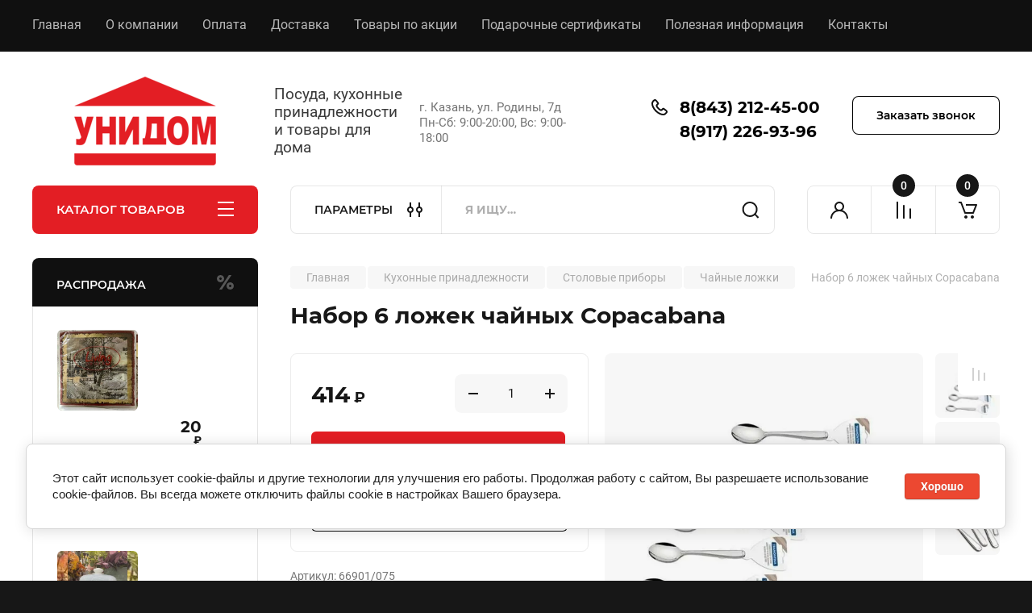

--- FILE ---
content_type: text/html; charset=utf-8
request_url: https://posudashop-kazan.ru/magazin/product/nabor-6-lozhek-chajnyh-copacabana/
body_size: 45965
content:
<!doctype html>
<html lang="ru">

<head>
<meta charset="utf-8">
<meta name="robots" content="all"/>
<title>Набор 6 ложек чайных Copacabana</title>
<!-- assets.top -->
<meta property="og:title" content="Набор 6 ложек чайных Copacabana">
<meta name="twitter:title" content="Набор 6 ложек чайных Copacabana">
<meta property="og:description" content="Набор 6 ложек чайных Copacabana">
<meta name="twitter:description" content="Набор 6 ложек чайных Copacabana">
<meta property="og:image" content="https://posudashop-kazan.ru/thumb/2/eyG5OkLaQYpm1BAxQa5BZA/350r350/d/h0741.jpg">
<meta name="twitter:image" content="https://posudashop-kazan.ru/thumb/2/eyG5OkLaQYpm1BAxQa5BZA/350r350/d/h0741.jpg">
<meta property="og:image:type" content="image/jpeg">
<meta property="og:image:width" content="350">
<meta property="og:image:height" content="350">
<meta property="og:type" content="website">
<meta property="og:url" content="https://posudashop-kazan.ru/magazin/product/nabor-6-lozhek-chajnyh-copacabana">
<meta name="twitter:card" content="summary">
<!-- /assets.top -->

<meta name="description" content="Набор 6 ложек чайных Copacabana">
<meta name="keywords" content="Набор 6 ложек чайных Copacabana">
<meta name="SKYPE_TOOLBAR" content="SKYPE_TOOLBAR_PARSER_COMPATIBLE">
<meta name="viewport" content="width=device-width, initial-scale=1.0, maximum-scale=1.0, user-scalable=no">
<meta name="format-detection" content="telephone=no">
<meta http-equiv="x-rim-auto-match" content="none">


<!-- JQuery -->
<!--<script src="/g/libs/jquery/1.10.2/jquery.min.js" charset="utf-8"></script>-->
<script src="/g/libs/jquery/2.2.4/jquery-2.2.4.min.js" charset="utf-8"></script>
<!-- JQuery -->

	
		<style>
			body{position:relative;min-width:320px;text-align:left;line-height:1.25;font-size:17px;line-height:1.4em;height:100%}.mobile_panel_wrap{position:fixed;z-index:200;opacity:0;visibility:hidden}.site__wrapper{position:relative;min-height:100%;margin:0 auto;display:flex;flex-direction:column;width:100%}.timer-block{position:relative}.timer-block__inner{min-height:80px;padding:0 80px;margin:0 auto;max-width:1600px}.timer-block__body{display:flex;justify-content:center;padding:15px 0}.timer-block__left{margin-right:50px;flex:0 1 auto;display:flex;flex-direction:column}.top-menu__inner{max-width:1600px;margin:0 auto}.top-menu__items{display:inline-flex;align-items:center;margin:0;padding:0;list-style:none;position:relative;flex-wrap:wrap}.top-menu__items > li > a{display:block;font-size:16px;line-height:1.1em;text-decoration:none;padding:22px 0 22px 30px}.top-menu__items > li:first-child > a{padding-left:0}.block_padding{padding-right:80px;padding-left:80px}.site__inner{position:relative;z-index:111}.site-header{display:flex;max-width:1600px;margin:0 auto;min-height:145px;padding-top:50px;padding-bottom:40px}@media all and (min-width: 1260px){.site-header{min-height:160px}}@media (min-width: 1025px){.site-header{padding-top:30px;padding-bottom:20px}}.company-info{width:40%;padding-right:20px;font-size:0;display:flex;align-items:center}.company-info__logo_pic{display:inline-block;vertical-align:top;margin:0 20px 0 0;flex-shrink:0}.company-info__name_desc{display:inline-block;vertical-align:top}img{height:auto}.company-info__name{font-size:32px;line-height:1em;font-weight:700;text-decoration:none}.company-info__descr{font-size:19px;line-height:1.2em;margin-top:0}.site-header.logo_top .company-info{flex-direction:column;align-items:flex-start;justify-content:center}.site-header.logo_top .company-info__logo_pic{margin:0 0 20px}.head-contacts{display:flex;width:60%;justify-content:space-between;align-items:flex-start;align-self:flex-start;flex:0 auto}.site-header .head-contacts{align-items:flex-start;align-self:center}.head-contacts__inner{display:flex;width:69%;justify-content:space-between;align-items:flex-start;flex:1 1 69%}.head-conracts__recall{width:31%;padding-left:20px;text-align:right}.head-conracts__recall-btn{display:inline-block;padding:16px 30px;align-items:center;font-size:14px;line-height:1.2em;font-weight:600;text-align:center;position:relative;z-index:1;border-radius:8px}.shop-modules{max-width:1600px;margin:0 auto}.shop-modules__inner{display:flex;justify-content:flex-start;padding-top:3px}.shop-modules__folders{display:flex;width:280px;height:60px;padding:15px 0 15px 30px;justify-content:space-between;align-items:center;flex:0 auto;font-size:15px;line-height:1em;font-weight:600;text-transform:uppercase;position:relative;z-index:1;border-radius:8px 8px 0 0}.shop-modules__folders_mobile{display:none}.shop-modules__search{display:flex;min-height:60px;padding:0;align-items:stretch;flex:1;margin-left:40px;margin-right:40px;width:100%;border-radius:8px}.mobile-contacts{display:none}.mobile-search{display:none}.shop-modules__cabinet{width:80px;height:60px;font-size:0;border-radius:8px 0 0 8px;z-index:1;position:relative}.compare-block{width:80px;height:60px;position:relative;z-index:1}.gr-cart-preview{height:60px}#shop2-cart-preview a{position:relative;width:80px;height:60px;display:inline-flex;align-self:flex-start;z-index:1;border-radius:0 8px 8px 0;margin-left:-1px}.site-content__inner_2{display:flex;flex:1;position:relative;max-width:1600px;margin:0 auto}.site-content__left{width:280px;margin-right:40px;padding-bottom:20px}.folders-nav{position:relative;width:100%;margin-bottom:0;padding-top:10px;padding-bottom:14px;border-radius:0 0 8px 8px}.folders_menu{margin:0;padding:0;list-style:none}.folders_menu > li{display:block}.folders_menu > li > a{padding:12px 28px;font-size:16px;line-height:1.2em;font-weight:400;text-decoration:none;position:relative;z-index:1;min-height:44px;display:flex;align-items:center}.site-content__right{display:block;width:calc(100% - 320px);margin-top:40px}.main-slider.slider_new_style{margin-bottom:30px;position:relative;font-size:0;height:auto;overflow:hidden;border-radius:8px}.main-slider.slider_new_style .main-slider__item_slid{position:relative;display:block;width:100%;text-decoration:none;height:auto;padding-top:40%}.main-slider.slider_new_style .main-slider__slid_text{position:relative;display:flex;flex-direction:column;align-items:flex-start;justify-content:center;width:50%;padding:20px 20px 20px 60px;height:100%;position:absolute;top:0;left:0;height:100%}.popular-category__inner{margin-bottom:40px;background-position:50% 50%;background-repeat:no-repeat;background-size:cover;position:relative;z-index:1}.popular-category__items{display:block;padding-bottom:10px;outline:none;display:flex;justify-content:flex-start;flex-wrap:wrap;margin:0 -10px}.popular-category__item{display:inline-block;vertical-align:top;min-height:200px;font-size:16px;text-align:center;text-decoration:none;width:calc(16.666668% - 20px);margin:10px;min-height:auto}.popular-category__item-pic{overflow:hidden;width:100%;max-width:170px;max-height:170px;margin-bottom:19px;margin-left:auto;margin-right:auto;border-radius:8px;position:relative}.remodal{display:none}.folders_menu > li > a { padding: 12px 28px;}.popular-category__inner{margin-bottom:40px;position:relative;z-index:1}.popular-category__items{padding-bottom:10px;outline:none;display:flex;justify-content:flex-start;flex-wrap:wrap;margin:0 -10px}.popular-category__item{display:inline-block;vertical-align:top;min-height:200px;font-size:16px;text-align:center;text-decoration:none;width:calc(16.666668% - 20px);margin:10px;min-height:auto}.popular-category__item-pic{overflow:hidden;width:100%;max-width:170px;max-height:170px;margin-bottom:19px;margin-left:auto;margin-right:auto;border-radius:8px;position:relative}.popular-category__item-pic img{width:100%;height:auto;object-fit:cover}.popular-category__item-title{font-size:16px;line-height:1.2em;text-align:center;transition:all .3s;overflow:hidden}.popular-category__btn{text-align:center}.popular-category__btn button{border:none;background:no-repeat;padding:0;margin:0;font-style:normal;font-weight:600;font-size:15px;line-height:18px;position:relative;outline:none;padding-bottom:6px}
		</style>
	
	
			
            <!-- 46b9544ffa2e5e73c3c971fe2ede35a5 -->
            <script src='/shared/s3/js/lang/ru.js'></script>
            <script src='/shared/s3/js/common.min.js'></script>
        <link rel='stylesheet' type='text/css' href='/shared/s3/css/calendar.css' /><link rel='stylesheet' type='text/css' href='/shared/highslide-4.1.13/highslide.min.css'/>
<script type='text/javascript' src='/shared/highslide-4.1.13/highslide-full.packed.js'></script>
<script type='text/javascript'>
hs.graphicsDir = '/shared/highslide-4.1.13/graphics/';
hs.outlineType = null;
hs.showCredits = false;
hs.lang={cssDirection:'ltr',loadingText:'Загрузка...',loadingTitle:'Кликните чтобы отменить',focusTitle:'Нажмите чтобы перенести вперёд',fullExpandTitle:'Увеличить',fullExpandText:'Полноэкранный',previousText:'Предыдущий',previousTitle:'Назад (стрелка влево)',nextText:'Далее',nextTitle:'Далее (стрелка вправо)',moveTitle:'Передвинуть',moveText:'Передвинуть',closeText:'Закрыть',closeTitle:'Закрыть (Esc)',resizeTitle:'Восстановить размер',playText:'Слайд-шоу',playTitle:'Слайд-шоу (пробел)',pauseText:'Пауза',pauseTitle:'Приостановить слайд-шоу (пробел)',number:'Изображение %1/%2',restoreTitle:'Нажмите чтобы посмотреть картинку, используйте мышь для перетаскивания. Используйте клавиши вперёд и назад'};</script>
<link rel="icon" href="/favicon.png" type="image/png">

<link rel='stylesheet' type='text/css' href='/t/images/__csspatch/1/patch.css'/>

<!--s3_require-->
<link rel="stylesheet" href="/g/basestyle/1.0.1/user/user.css" type="text/css"/>
<link rel="stylesheet" href="/g/basestyle/1.0.1/cookie.message/cookie.message.css" type="text/css"/>
<link rel="stylesheet" href="/g/basestyle/1.0.1/user/user.gray.css" type="text/css"/>
<script type="text/javascript" src="/g/basestyle/1.0.1/user/user.js" async></script>
<link rel="stylesheet" href="/g/basestyle/1.0.1/cookie.message/cookie.message.gray.css" type="text/css"/>
<script type="text/javascript" src="/g/basestyle/1.0.1/cookie.message/cookie.message.js" async></script>
<!--/s3_require-->
					
		
		
		
					
			<script type="text/javascript" src="/g/shop2v2/default/js/shop2v2-plugins.js"></script>
		
			<script type="text/javascript" src="/g/shop2v2/default/js/shop2.2.min.js"></script>
		
	<script type="text/javascript">shop2.init({"productRefs": [],"apiHash": {"getPromoProducts":"1419c47d11fba2c4cb6f86f6bc418cfa","getSearchMatches":"4b4baa1f48773d7c4d53966dcb929c7c","getFolderCustomFields":"ebc1c17657b6c2d01c45e4cebe5ddc7a","getProductListItem":"d713e970b5fcb9303196d4d89fd95201","cartAddItem":"1259b07b34f2dd26a363ba0daf55b64d","cartRemoveItem":"21205274f14612c17e59c4dab56f4fed","cartUpdate":"ebd87848daa9f2ff27bb8207cd27eaec","cartRemoveCoupon":"d69dfae70bfa7b031a44c4d0e85690ac","cartAddCoupon":"e6f30ce96f02fdca769dee3c15fd6031","deliveryCalc":"e367f6bf5a03d0abf1569c1c74e2f3ae","printOrder":"c0458ee1b58ab96eab68c1692bce3229","cancelOrder":"db43de787976b5eb120182cc6af61b59","cancelOrderNotify":"efad2311892c2d31fbf7094740fc91f0","repeatOrder":"4dfe1934e0b5af961d265f57f39d78cb","paymentMethods":"f4d70f6a511fabd1c23117eb4d054e9a","compare":"d74efb66a8220a1775d12ab0c54302e4"},"hash": null,"verId": 2416962,"mode": "product","step": "","uri": "/magazin","IMAGES_DIR": "/d/","my": {"buy_alias":"\u0412 \u043a\u043e\u0440\u0437\u0438\u043d\u0443","buy_mod":true,"buy_kind":true,"on_shop2_btn":true,"gr_auth_placeholder":true,"gr_show_collcetions_amount":true,"gr_kinds_slider":true,"gr_cart_titles":true,"gr_filter_remodal_res":"1260","gr_sorting_no_filter":true,"gr_filter_remodal":true,"gr_filter_range_slider":false,"gr_search_range_slider":false,"gr_add_to_compare_text":"\u041a \u0441\u0440\u0430\u0432\u043d\u0435\u043d\u0438\u044e","gr_to_compare_text":"\u0421\u0440\u0430\u0432\u043d\u0438\u0442\u044c","gr_search_form_title":"\u041f\u041e\u0418\u0421\u041a \u041f\u041e \u041f\u0410\u0420\u0410\u041c\u0415\u0422\u0420\u0410\u041c","gr_vendor_in_thumbs":true,"gr_show_titles":true,"gr_show_options_text":"\u0412\u0441\u0435 \u043f\u0430\u0440\u0430\u043c\u0435\u0442\u0440\u044b","gr_pagelist_only_icons":true,"gr_filter_title_text":"\u0424\u0418\u041b\u042c\u0422\u0420","gr_filter_btn_text":"\u0424\u0418\u041b\u042c\u0422\u0420","gr_filter_reset_text":"\u041e\u0447\u0438\u0441\u0442\u0438\u0442\u044c","gr_card_slider_class":" vertical","gr_product_one_click":"\u0411\u044b\u0441\u0442\u0440\u044b\u0439 \u0437\u0430\u043a\u0430\u0437","gr_options_more_btn":"\u0412\u0441\u0435 \u043f\u0430\u0440\u0430\u043c\u0435\u0442\u0440\u044b","gr_cart_auth_remodal":true,"gr_cart_show_options_text":"\u041f\u043e\u043a\u0430\u0437\u0430\u0442\u044c \u043f\u0430\u0440\u0430\u043c\u0435\u0442\u0440\u044b","gr_cart_clear_btn_class":"clear_btn","gr_cart_back_btn":"\u041a \u043f\u043e\u043a\u0443\u043f\u043a\u0430\u043c","gr_cart_total_title":"\u0420\u0430\u0441\u0447\u0435\u0442","gr_cart_autoriz_btn_class":"cart_buy_rem","gr_cart_regist_btn_class":"cart_regist_btn","gr_coupon_placeholder":"\u041a\u0443\u043f\u043e\u043d","fold_btn_tit":"\u041a\u0410\u0422\u0410\u041b\u041e\u0413 \u0422\u041e\u0412\u0410\u0420\u041e\u0412","fold_mobile_title":"\u041a\u0410\u0422\u0410\u041b\u041e\u0413","search_btn_tit":"\u041f\u0410\u0420\u0410\u041c\u0415\u0422\u0420\u042b","search_form_btn":"\u041d\u0430\u0439\u0442\u0438","gr_show_nav_btns":true,"gr_hide_no_amount_rating":true,"price_fa_rouble":true,"gr_filter_placeholders":true,"gr_filter_only_field_title":true,"gr_comments_only_field_placeholder":true,"gr_coupon_used_text":"\u0418\u0441\u043f\u043e\u043b\u044c\u0437\u043e\u0432\u0430\u043d\u043d\u044b\u0439","gr_pluso_title":"\u041f\u043e\u0434\u0435\u043b\u0438\u0442\u044c\u0441\u044f","gr_cart_preview_version":"2.2.110-electrical-goods-cart-preview","gr_filter_version":"global:shop2.2.110-auto-accessories-adaptive-store-filter.tpl","gr_cart_page_version":"global:shop2.2.110-electrical-goods-cart.tpl","gr_product_template_name":"shop2.2.110-auto-accessories-adaptive-store-product-list-thumbs.tpl","gr_product_page_version":"global:shop2.2.110-electrical-goods-product.tpl","gr_collections_item":"global:shop2.2.110-auto-accessories-adaptive-store-product-item-collections.tpl","min_count_in_select":15,"gr_slider_new_style":true,"gr_buy_btn_data_url":true,"gr_product_quick_view":true,"gr_turn_zoom_image":true,"gr_shop_modules_new_style":true,"gr_pagelist_lazy_load_normal":true,"lazy_load_subpages":true,"gr_shop2_msg":true,"gr_additional_cart_preview_new_template":true,"gr_filter_max_count":10,"gr_cart_amount_new":true,"gr_compare_page_version":"global:shop2.2.110-electrical-goods-compare.tpl","gr_img_lazyload":true,"gr_optimized":true,"fix_fixedPanel_ios":true,"gr_product_show_btns":true,"hide_in_filter":["special","new"],"show_flags_filter":true},"shop2_cart_order_payments": 1,"cf_margin_price_enabled": 0,"maps_yandex_key":"","maps_google_key":""});</script>
<style type="text/css">.product-item-thumb {width: 350px;}.product-item-thumb .product-image, .product-item-simple .product-image {height: 350px;width: 350px;}.product-item-thumb .product-amount .amount-title {width: 254px;}.product-item-thumb .product-price {width: 300px;}.shop2-product .product-side-l {width: 200px;}.shop2-product .product-image {height: 190px;width: 200px;}.shop2-product .product-thumbnails li {width: 56px;height: 56px;}</style>
		
	<!-- Custom styles -->
	<link rel="stylesheet" href="/g/templates/shop2/2.110.2/electrical-goods/css/plugins.css">




	<script src="/g/templates/shop2/2.110.2/electrical-goods/additional_work/quick_view_popup/quick_view_popup.js"></script>







<!-- Site js -->

<!-- Theme styles -->
					    <link rel="stylesheet" href="/g/templates/shop2/2.110.2/electrical-goods/themes/theme2/theme.min.css">
			

<!-- Theme styles -->


	
<link rel="stylesheet" href="/g/templates/shop2/2.110.2/electrical-goods/css/global_styles.css">

	<meta name="yandex-verification" content="f4ea7b27774e29b2" />


</head><link rel="stylesheet" href="/t/v1983/images/css/site_addons.scss.css">

<body class="site gr_shop2_msg">
		
		
	   
   <div class="site_wrap">
	   <div class="mobile_panel_wrap">
	      <div class="mobile__panel">
	         <a class="close-button"><span>&nbsp;</span></a>
	         <div class="mobile_panel_inner">
	            <div class="mobile_menu_prev">
	               <div class="btn_next_menu"><span>МЕНЮ</span></div>
	                <div class="shared_mob_title">КАТАЛОГ</div>
	                <nav class="mobile_shared_wrap">                    
	                </nav>
	
	            </div>
	            <div class="mobile_menu_next">
	               <div class="btn_prev_menu"><span>Назад</span></div>
	               
	            </div>
	         </div>
	      </div>
	   </div>

	   <div class="site__wrapper">
	   	
	   			   	
	      <div class="top-menu">
	         <nav class="top-menu__inner block_padding">            
	            <ul class="top-menu__items"><li class="opened active"><a href="/" >Главная</a></li><li><a href="/o-kompanii" >О компании</a></li><li><a href="/oplata" >Оплата</a></li><li><a href="/dostavka" >Доставка</a></li><li><a href="/akcii" >Товары по акции</a></li><li><a href="/podarochnye-sertifikaty" >Подарочные сертификаты</a></li><li><a href="/polezno" >Полезная информация</a></li><li><a href="/kontakty" >Контакты</a></li></ul>            
	         </nav>
	      </div>
	      <div class="site__inner">
	         <header class="site-header block_padding">
	            <div class="company-info">
	            		            									<a class="company-info__logo_pic" href="https://posudashop-kazan.ru">
								<img style="max-width: 280px" src="/thumb/2/3TOt46LELGGa1JRUwg5mVg/280r/d/3_2.png" alt="">
							</a>
																					<div class="company-info__name_desc">
		  						               		               <div class="company-info__descr">Посуда, кухонные принадлежности и товары для дома</div>
		               	               </div>
	               	            </div>
	            <div class="head-contacts">
	               <div class="head-contacts__inner">
	                  <div class="head-contacts__address">
	                  		                     	                     <div class="head-contacts__body">г. Казань, ул. Родины, 7д<br />
Пн-Сб: 9:00-20:00, Вс: 9:00-18:00</div>
	                     	                  </div>
	                  
	                  	                  <div class="head-contacts__phones">
	                     <div class="head-contacts__phones-inner">
	                        <div class="div-block">
	                        		                        	<div>
	                        		<span class="phone-num__title"></span>
	                        		<a href="tel:8(843) 212-45-00" class="link">8(843) 212-45-00</a>
                        		</div> 
	                        		                        	<div>
	                        		<span class="phone-num__title"></span>
	                        		<a href="tel:8(917) 226-93-96" class="link">8(917) 226-93-96</a>
                        		</div> 
	                        		                        </div>
	                        	                     </div>
	                  </div>
	                  	               </div>
	               	               <div class="head-conracts__recall"><span data-remodal-target="form_top_popap" class="head-conracts__recall-btn w-button">Заказать звонок</span></div>
	               	            </div>
	         </header>
	         <div class="shop-modules block_padding shop_modules_new_style">
	            <div class="shop-modules__inner">
	               <div class="shop-modules__folders active">
	                  <div class="shop-modules__folders-title">КАТАЛОГ ТОВАРОВ</div>
	                  <div class="shop-modules__folder-icon"></div>
	               </div>
	               <div class="shop-modules__folders_mobile">
	                  <div class="shop-modules__folder-icon"></div>
	               </div>
	                <div class="shop-modules__search">
	                    <div data-remodal-target="search_popap" class="shop-modules__search-popup w-button">ПАРАМЕТРЫ</div>
	                     <nav class="search_catalog_top">
	                     	
	                     								    <form action="/magazin/search/" enctype="multipart/form-data" method="get" class="shop-modules__search-form w-form">
		                     	    <input type="text" id="s[name]" name="search_text" placeholder="Я ищу…" class="shop-modules__search-input w-input">
		                     	    <button class="shop-modules__search-btn w-button">Найти</button>
		                       <re-captcha data-captcha="recaptcha"
     data-name="captcha"
     data-sitekey="6LcYvrMcAAAAAKyGWWuW4bP1De41Cn7t3mIjHyNN"
     data-lang="ru"
     data-rsize="invisible"
     data-type="image"
     data-theme="light"></re-captcha></form>   
							                   
					    </nav>
	
	                </div>
	               <div class="mobile-contacts" data-remodal-target="contact_popap">&nbsp;</div>
	               <div class="mobile-search" data-remodal-target="search_popap">&nbsp;</div>
	               
	               <div class="shop-modules__cabinet" data-remodal-target="login_popap">&nbsp;</div>
	               
	               					<div class="compare-block">
						<a href="/magazin/compare/" class="compare-block__link" target="_blank">&nbsp;</a>
						<div class="compare-block__amount">0</div>
					</div>
	               	               
	               
	               					
																	
													<div class="gr-cart-preview">
								  
	    	    	    
	    <div id="shop2-cart-preview">
	      <a href="/magazin/cart/" class=" pointer_events_none">
	        <span class="gr-cart-total-amount shop-modules__cart-amount">0</span>
	        <span class="gr-cart-total-sum">0 <span>руб.</span></span>
	      </a>
	    </div><!-- Cart Preview -->
    
								</div>
							 
											
						                
	            </div>
	         </div>
	         <div class="site-content content_shop_pages">
	            <div class="site-content__inner ">
	            	
	            	<div class="site-content__inner_2 block_padding">
	              
	               <div class="site-content__left">
	               	
	               	
	               						    <nav class=" folders-nav  ">
					        <ul class=" folders_menu">
					            					                					            					                					                    					
					                    					                        <li class="cat-item firstlevel has sublevel">
												<a href="/posuda/" class="hasArrow ">
													
						                        							                        									                        								                                		<span class="cat-item__pic">
						                                									                                				<img src="/g/spacer.gif" data-src="/thumb/2/2kepMfN1IY_gRH5I58vbUg/22c22/d/posuda1.png" method="c" class="lazy" alt="Посуда">
						                                									                                		</span>
						                                						                                					                                						                        		<span class="cat-item__title  no-padding">Посуда</span>
					                        		
					                        	</a>
					                    					                    																									                					            					                					                    					                        					                            <ul>
					                            	<li class="parentItem"><a href="/posuda/"><span>Посуда</span></a></li>
					                        					                    					
					                    					                        <li class=" has sublevel"> 
					                        	<a class="hasArrow" href="/posuda/dlya-prigotovleniya/">Посуда для приготовления</a>
					                    					                    																									                					            					                					                    					                        					                            <ul>
					                            	<li class="parentItem"><a href="/posuda/dlya-prigotovleniya/"><span>Посуда для приготовления</span></a></li>
					                        					                    					
					                    					                        <li class=""> 
					                        	<a href="/posuda/kastryuli/">Кастрюли</a>
					                    					                    																									                					            					                					                    					                        					                            </li>
					                            					                        					                    					
					                    					                        <li class=""> 
					                        	<a href="/posuda/nabory-kastryul/">Наборы кастрюль</a>
					                    					                    																									                					            					                					                    					                        					                            </li>
					                            					                        					                    					
					                    					                        <li class=""> 
					                        	<a href="/posuda/skovorody/">Сковороды</a>
					                    					                    																									                					            					                					                    					                        					                            </li>
					                            					                        					                    					
					                    					                        <li class=""> 
					                        	<a href="/skovorody-blinnye/">Сковороды блинные</a>
					                    					                    																									                					            					                					                    					                        					                            </li>
					                            					                        					                    					
					                    					                        <li class=" has sublevel"> 
					                        	<a class="hasArrow" href="/posuda/skovorody-wok/">Сковороды Вок</a>
					                    					                    																									                					            					                					                    					                        					                            </li>
					                            					                        					                    					
					                    					                        <li class=""> 
					                        	<a href="/posuda/skovorody-gril/">Сковороды гриль</a>
					                    					                    																									                					            					                					                    					                        					                            </li>
					                            					                        					                    					
					                    					                        <li class=""> 
					                        	<a href="/posuda/gastroemkosti/">Гастроемкости</a>
					                    					                    																									                					            					                					                    					                        					                            </li>
					                            					                        					                    					
					                    					                        <li class=""> 
					                        	<a href="/durshlagi/">Дуршлаги</a>
					                    					                    																									                					            					                					                    					                        					                            </li>
					                            					                        					                    					
					                    					                        <li class=""> 
					                        	<a href="/posuda/kazany/">Казаны для плова</a>
					                    					                    																									                					            					                					                    					                        					                            </li>
					                            					                        					                    					
					                    					                        <li class=""> 
					                        	<a href="/posuda/kovshiki-i-sousniki/">Ковшики и соусники</a>
					                    					                    																									                					            					                					                    					                        					                            </li>
					                            					                        					                    					
					                    					                        <li class=""> 
					                        	<a href="/posuda/parovarki/">Пароварки и мантоварки</a>
					                    					                    																									                					            					                					                    					                        					                            </li>
					                            					                        					                    					
					                    					                        <li class=""> 
					                        	<a href="/posuda/skorovarki/">Скороварки</a>
					                    					                    																									                					            					                					                    					                        					                            </li>
					                            					                        					                    					
					                    					                        <li class=""> 
					                        	<a href="/posuda/sokovarki/">Соковарки</a>
					                    					                    																									                					            					                					                    					                        					                            </li>
					                            					                        					                    					
					                    					                        <li class=""> 
					                        	<a href="/posuda/soteyniki/">Сотейники</a>
					                    					                    																									                					            					                					                    					                        					                            </li>
					                            					                        					                    					
					                    					                        <li class=""> 
					                        	<a href="/posuda/utyatnicy-i-gusyatnicy/">Утятницы и гусятницы</a>
					                    					                    																									                					            					                					                    					                        					                            </li>
					                            					                                </ul>
					                                </li>
					                            					                        					                    					
					                    					                        <li class=" has sublevel"> 
					                        	<a class="hasArrow" href="/posuda/dlya-vypechki-i-zapekaniya/">Посуда для выпечки и запекания</a>
					                    					                    																									                					            					                					                    					                        					                            <ul>
					                            	<li class="parentItem"><a href="/posuda/dlya-vypechki-i-zapekaniya/"><span>Посуда для выпечки и запекания</span></a></li>
					                        					                    					
					                    					                        <li class=""> 
					                        	<a href="/posuda/dlya-vypechki-i-zapekaniya/blyuda-dlya-zapekaniya/">Блюда для запекания</a>
					                    					                    																									                					            					                					                    					                        					                            </li>
					                            					                        					                    					
					                    					                        <li class=""> 
					                        	<a href="/posuda/zharovni/">Жаровни</a>
					                    					                    																									                					            					                					                    					                        					                            </li>
					                            					                        					                    					
					                    					                        <li class=""> 
					                        	<a href="/posuda/keramicheskie-formy-dlya-vypechki-i-zapekaniya/">Керамические формы для выпечки и запекания</a>
					                    					                    																									                					            					                					                    					                        					                            </li>
					                            					                        					                    					
					                    					                        <li class=""> 
					                        	<a href="/posuda/protivni/">Противни для запекания и выпечки</a>
					                    					                    																									                					            					                					                    					                        					                            </li>
					                            					                        					                    					
					                    					                        <li class=""> 
					                        	<a href="/posuda/razemnye-formy/">Разъемные формы</a>
					                    					                    																									                					            					                					                    					                        					                            </li>
					                            					                        					                    					
					                    					                        <li class=""> 
					                        	<a href="/posuda/silikonovye-formy/">Силиконовые формы</a>
					                    					                    																									                					            					                					                    					                        					                            </li>
					                            					                        					                    					
					                    					                        <li class=""> 
					                        	<a href="/posuda/steklyannye-formy-dlya-zapekaniya/">Стеклянные формы для запекания</a>
					                    					                    																									                					            					                					                    					                        					                            </li>
					                            					                        					                    					
					                    					                        <li class=""> 
					                        	<a href="/posuda/formy-dlya-vypechki-hleba/">Формы для выпечки хлеба</a>
					                    					                    																									                					            					                					                    					                        					                            </li>
					                            					                        					                    					
					                    					                        <li class=""> 
					                        	<a href="/posuda/formy-dlya-pirogov-i-keksov/">Формы для пирогов и кексов</a>
					                    					                    																									                					            					                					                    					                        					                            </li>
					                            					                                </ul>
					                                </li>
					                            					                        					                    					
					                    					                        <li class=" has sublevel"> 
					                        	<a class="hasArrow" href="/posuda/dlya-chaya-i-kofe/">Посуда для чая и кофе</a>
					                    					                    																									                					            					                					                    					                        					                            <ul>
					                            	<li class="parentItem"><a href="/posuda/dlya-chaya-i-kofe/"><span>Посуда для чая и кофе</span></a></li>
					                        					                    					
					                    					                        <li class=""> 
					                        	<a href="/posuda/dlya-chaya-i-kofe/geyzernye-kofevarki/">Гейзерные кофеварки</a>
					                    					                    																									                					            					                					                    					                        					                            </li>
					                            					                        					                    					
					                    					                        <li class=""> 
					                        	<a href="/posuda/dlya-chaya-i-kofe/zavarochnye-chayniki/">Заварочные чайники</a>
					                    					                    																									                					            					                					                    					                        					                            </li>
					                            					                        					                    					
					                    					                        <li class=""> 
					                        	<a href="/posuda/dlya-chaya-i-kofe/keramicheskie-kruzhki/">Керамические кружки</a>
					                    					                    																									                					            					                					                    					                        					                            </li>
					                            					                        					                    					
					                    					                        <li class=""> 
					                        	<a href="/posuda/dlya-chaya-i-kofe/turki/">Турки для кофе</a>
					                    					                    																									                					            					                					                    					                        					                            </li>
					                            					                        					                    					
					                    					                        <li class=" has sublevel"> 
					                        	<a class="hasArrow" href="/posuda/dlya-chaya-i-kofe/chayniki/">Чайники для плиты</a>
					                    					                    																									                					            					                					                    					                        					                            <ul>
					                            	<li class="parentItem"><a href="/posuda/dlya-chaya-i-kofe/chayniki/"><span>Чайники для плиты</span></a></li>
					                        					                    					
					                    					                        <li class=""> 
					                        	<a href="/posuda/dlya-chaya-i-kofe/chayniki/zavarochnye/">Заварочные чайники для плиты</a>
					                    					                    																									                					            					                					                    					                        					                            </li>
					                            					                        					                    					
					                    					                        <li class=""> 
					                        	<a href="/posuda/dlya-chaya-i-kofe/chayniki/so-svistkom/">Чайники со свистком</a>
					                    					                    																									                					            					                					                    					                        					                            </li>
					                            					                                </ul>
					                                </li>
					                            					                        					                    					
					                    					                        <li class=""> 
					                        	<a href="/posuda/dlya-chaya-i-kofe/chaynye-nabory/">Чайные наборы</a>
					                    					                    																									                					            					                					                    					                        					                            </li>
					                            					                                </ul>
					                                </li>
					                            					                        					                    					
					                    					                        <li class=" has sublevel"> 
					                        	<a class="hasArrow" href="/posuda/dlya-servirovki/">Посуда для сервировки</a>
					                    					                    																									                					            					                					                    					                        					                            <ul>
					                            	<li class="parentItem"><a href="/posuda/dlya-servirovki/"><span>Посуда для сервировки</span></a></li>
					                        					                    					
					                    					                        <li class=""> 
					                        	<a href="/posuda/dlya-servirovki/blyuda/">Блюда</a>
					                    					                    																									                					            					                					                    					                        					                            </li>
					                            					                        					                    					
					                    					                        <li class=""> 
					                        	<a href="/posuda/dlya-servirovki/maslenki/">Масленки</a>
					                    					                    																									                					            					                					                    					                        					                            </li>
					                            					                        					                    					
					                    					                        <li class=""> 
					                        	<a href="/posuda/dlya-servirovki/podnosy/">Подносы</a>
					                    					                    																									                					            					                					                    					                        					                            </li>
					                            					                        					                    					
					                    					                        <li class=""> 
					                        	<a href="/posuda/dlya-servirovki/podstavki-dlya-yaic/">Подставки для яиц</a>
					                    					                    																									                					            					                					                    					                        					                            </li>
					                            					                        					                    					
					                    					                        <li class=""> 
					                        	<a href="/posuda/dlya-servirovki/salatniki/">Салатники</a>
					                    					                    																									                					            					                					                    					                        					                            </li>
					                            					                        					                    					
					                    					                        <li class=""> 
					                        	<a href="/posuda/dlya-servirovki/tarelki/">Тарелки</a>
					                    					                    																									                					            					                					                    					                        					                            </li>
					                            					                        					                    					
					                    					                        <li class=""> 
					                        	<a href="/posuda/dlya-servirovki/fruktovnicy/">Фруктовницы</a>
					                    					                    																									                					            					                					                    					                        					                            </li>
					                            					                                </ul>
					                                </li>
					                            					                        					                    					
					                    					                        <li class=" has sublevel"> 
					                        	<a class="hasArrow" href="/posuda/musulmanskaya/">Мусульманская посуда</a>
					                    					                    																									                					            					                					                    					                        					                            <ul>
					                            	<li class="parentItem"><a href="/posuda/musulmanskaya/"><span>Мусульманская посуда</span></a></li>
					                        					                    					
					                    					                        <li class=""> 
					                        	<a href="/posuda/musulmanskaya/banki-dlya-meda-i-varenya/">Банки для меда и варенья</a>
					                    					                    																									                					            					                					                    					                        					                            </li>
					                            					                        					                    					
					                    					                        <li class=""> 
					                        	<a href="/posuda/musulmanskaya/emkosti-dlya-sypuchih-produktov/">Емкости для сыпучих продуктов</a>
					                    					                    																									                					            					                					                    					                        					                            </li>
					                            					                        					                    					
					                    					                        <li class=""> 
					                        	<a href="/posuda/musulmanskaya/kruzhki/">Кружки</a>
					                    					                    																									                					            					                					                    					                        					                            </li>
					                            					                        					                    					
					                    					                        <li class=""> 
					                        	<a href="/posuda/musulmanskaya/kuvshiny/">Кувшины</a>
					                    					                    																									                					            					                					                    					                        					                            </li>
					                            					                        					                    					
					                    					                        <li class=""> 
					                        	<a href="/posuda/musulmanskaya/piala/">Пиала</a>
					                    					                    																									                					            					                					                    					                        					                            </li>
					                            					                        					                    					
					                    					                        <li class=""> 
					                        	<a href="/posuda/musulmanskaya/salatniki/">Салатники</a>
					                    					                    																									                					            					                					                    					                        					                            </li>
					                            					                        					                    					
					                    					                        <li class=""> 
					                        	<a href="/posuda/musulmanskaya/tarelki/">Тарелки</a>
					                    					                    																									                					            					                					                    					                        					                            </li>
					                            					                        					                    					
					                    					                        <li class=""> 
					                        	<a href="/posuda/musulmanskaya/chayniki-zavarochnye/">Чайники заварочные</a>
					                    					                    																									                					            					                					                    					                        					                            </li>
					                            					                        					                    					
					                    					                        <li class=""> 
					                        	<a href="/posuda/musulmanskaya/chaynye-nabory/">Чайные наборы</a>
					                    					                    																									                					            					                					                    					                        					                            </li>
					                            					                        					                    					
					                    					                        <li class=""> 
					                        	<a href="/posuda/musulmanskaya/chaynye-pary/">Чайные пары</a>
					                    					                    																									                					            					                					                    					                        					                            </li>
					                            					                                </ul>
					                                </li>
					                            					                        					                    					
					                    					                        <li class=" has sublevel"> 
					                        	<a class="hasArrow" href="/posuda/derevyannaya/">Деревянная посуда</a>
					                    					                    																									                					            					                					                    					                        					                            <ul>
					                            	<li class="parentItem"><a href="/posuda/derevyannaya/"><span>Деревянная посуда</span></a></li>
					                        					                    					
					                    					                        <li class=""> 
					                        	<a href="/posuda/derevyannaya/blyuda/">Блюда для подачи еды</a>
					                    					                    																									                					            					                					                    					                        					                            </li>
					                            					                        					                    					
					                    					                        <li class=""> 
					                        	<a href="/posuda/derevyannaya/menazhnicy/">Менажницы</a>
					                    					                    																									                					            					                					                    					                        					                            </li>
					                            					                        					                    					
					                    					                        <li class=""> 
					                        	<a href="/posuda/derevyannaya/podnosy/">Подносы</a>
					                    					                    																									                					            					                					                    					                        					                            </li>
					                            					                        					                    					
					                    					                        <li class=""> 
					                        	<a href="/posuda/derevyannaya/tarelki/">Тарелки</a>
					                    					                    																									                					            					                					                    					                        					                            </li>
					                            					                        					                    					
					                    					                        <li class=""> 
					                        	<a href="/posuda/derevyannaya/chashi/">Чаши</a>
					                    					                    																									                					            					                					                    					                        					                            </li>
					                            					                                </ul>
					                                </li>
					                            					                                </ul>
					                                </li>
					                            					                        					                    					
					                    					                        <li class="cat-item firstlevel has sublevel">
												<a href="/farfor-i-servirovka/" class="hasArrow ">
													
						                        							                        									                        								                                		<span class="cat-item__pic">
						                                									                                				<img src="/g/spacer.gif" data-src="/thumb/2/DPunPXLJTc2-ccTBfR3GCA/22c22/d/farfor1.png" method="c" class="lazy" alt="Фарфор">
						                                									                                		</span>
						                                						                                					                                						                        		<span class="cat-item__title  no-padding">Фарфор</span>
					                        		
					                        	</a>
					                    					                    																									                					            					                					                    					                        					                            <ul>
					                            	<li class="parentItem"><a href="/farfor-i-servirovka/"><span>Фарфор</span></a></li>
					                        					                    					
					                    					                        <li class=""> 
					                        	<a href="/farfor-i-servirovka/stolovye-nabory/">Столовые наборы</a>
					                    					                    																									                					            					                					                    					                        					                            </li>
					                            					                        					                    					
					                    					                        <li class=" has sublevel"> 
					                        	<a class="hasArrow" href="/farfor/stolovyy-serviz/">Столовые сервизы</a>
					                    					                    																									                					            					                					                    					                        					                            <ul>
					                            	<li class="parentItem"><a href="/farfor/stolovyy-serviz/"><span>Столовые сервизы</span></a></li>
					                        					                    					
					                    					                        <li class=""> 
					                        	<a href="/farfor/blyuda/">Блюда</a>
					                    					                    																									                					            					                					                    					                        					                            </li>
					                            					                        					                    					
					                    					                        <li class=""> 
					                        	<a href="/farfor/blyudca/">Блюдца</a>
					                    					                    																									                					            					                					                    					                        					                            </li>
					                            					                        					                    					
					                    					                        <li class=""> 
					                        	<a href="/farfor/maslenki/">Масленки</a>
					                    					                    																									                					            					                					                    					                        					                            </li>
					                            					                        					                    					
					                    					                        <li class=""> 
					                        	<a href="/farfor-i-servirovka/menazhnicy/">Менажницы</a>
					                    					                    																									                					            					                					                    					                        					                            </li>
					                            					                        					                    					
					                    					                        <li class=""> 
					                        	<a href="/farfor/miski-i-piala/">Миски и пиала</a>
					                    					                    																									                					            					                					                    					                        					                            </li>
					                            					                        					                    					
					                    					                        <li class=""> 
					                        	<a href="/farfor/podnosy/">Подносы</a>
					                    					                    																									                					            					                					                    					                        					                            </li>
					                            					                        					                    					
					                    					                        <li class=""> 
					                        	<a href="/farfor/salatniki/">Салатники</a>
					                    					                    																									                					            					                					                    					                        					                            </li>
					                            					                        					                    					
					                    					                        <li class=""> 
					                        	<a href="/farfor/sousniki/">Соусники</a>
					                    					                    																									                					            					                					                    					                        					                            </li>
					                            					                        					                    					
					                    					                        <li class=""> 
					                        	<a href="/farfor/tarelki/">Тарелки</a>
					                    					                    																									                					            					                					                    					                        					                            </li>
					                            					                        					                    					
					                    					                        <li class=""> 
					                        	<a href="/farfor/tortovnicy/">Тортовницы</a>
					                    					                    																									                					            					                					                    					                        					                            </li>
					                            					                        					                    					
					                    					                        <li class=""> 
					                        	<a href="/farfor/fruktovnicy/">Фруктовницы</a>
					                    					                    																									                					            					                					                    					                        					                            </li>
					                            					                                </ul>
					                                </li>
					                            					                        					                    					
					                    					                        <li class=" has sublevel"> 
					                        	<a class="hasArrow" href="/farfor/dlya-chaya-i-drugih-napitkov/">Фарфор для чая и других напитков</a>
					                    					                    																									                					            					                					                    					                        					                            <ul>
					                            	<li class="parentItem"><a href="/farfor/dlya-chaya-i-drugih-napitkov/"><span>Фарфор для чая и других напитков</span></a></li>
					                        					                    					
					                    					                        <li class=""> 
					                        	<a href="/farfor/kofeynye-nabory/">Кофейные наборы</a>
					                    					                    																									                					            					                					                    					                        					                            </li>
					                            					                        					                    					
					                    					                        <li class=""> 
					                        	<a href="/farfor-i-servirovka/saharnicy/">Сахарницы</a>
					                    					                    																									                					            					                					                    					                        					                            </li>
					                            					                        					                    					
					                    					                        <li class=""> 
					                        	<a href="/farfor/kuvshiny/">Кувшины</a>
					                    					                    																									                					            					                					                    					                        					                            </li>
					                            					                        					                    					
					                    					                        <li class=""> 
					                        	<a href="/farfor/chashki-i-kruzhki/">Чашки и кружки</a>
					                    					                    																									                					            					                					                    					                        					                            </li>
					                            					                        					                    					
					                    					                        <li class=""> 
					                        	<a href="/farfor/zavarochnye-chayniki/">Чайники заварочные</a>
					                    					                    																									                					            					                					                    					                        					                            </li>
					                            					                        					                    					
					                    					                        <li class=""> 
					                        	<a href="/farfor/nabory-dlya-chaya/">Чайные наборы</a>
					                    					                    																									                					            					                					                    					                        					                            </li>
					                            					                        					                    					
					                    					                        <li class=""> 
					                        	<a href="/farfor/chaynye-pary/">Чайные пары</a>
					                    					                    																									                					            					                					                    					                        					                            </li>
					                            					                        					                    					
					                    					                        <li class=""> 
					                        	<a href="/farfor/chaynye-servizy/">Чайные сервизы</a>
					                    					                    																									                					            					                					                    					                        					                            </li>
					                            					                                </ul>
					                                </li>
					                            					                                </ul>
					                                </li>
					                            					                        					                    					
					                    					                        <li class="cat-item firstlevel has sublevel">
												<a href="/steklo/" class="hasArrow ">
													
						                        							                        									                        								                                		<span class="cat-item__pic">
						                                									                                				<img src="/g/spacer.gif" data-src="/thumb/2/TQe7NULRmhJCZyNZfje-7A/22c22/d/bokaly1.png" method="c" class="lazy" alt="Стекло">
						                                									                                		</span>
						                                						                                					                                						                        		<span class="cat-item__title  no-padding">Стекло</span>
					                        		
					                        	</a>
					                    					                    																									                					            					                					                    					                        					                            <ul>
					                            	<li class="parentItem"><a href="/steklo/"><span>Стекло</span></a></li>
					                        					                    					
					                    					                        <li class=""> 
					                        	<a href="/steklo/blyuda/">Блюда</a>
					                    					                    																									                					            					                					                    					                        					                            </li>
					                            					                        					                    					
					                    					                        <li class=""> 
					                        	<a href="/steklo/butylki-dlya-masla/">Бутылки для масла</a>
					                    					                    																									                					            					                					                    					                        					                            </li>
					                            					                        					                    					
					                    					                        <li class=""> 
					                        	<a href="/steklo/vazy-steklyannye/">Вазы</a>
					                    					                    																									                					            					                					                    					                        					                            </li>
					                            					                        					                    					
					                    					                        <li class=""> 
					                        	<a href="/steklo/grafiny/">Графины</a>
					                    					                    																									                					            					                					                    					                        					                            </li>
					                            					                        					                    					
					                    					                        <li class=""> 
					                        	<a href="/steklo/dekantery-dlya-vina/">Декантеры для вина</a>
					                    					                    																									                					            					                					                    					                        					                            </li>
					                            					                        					                    					
					                    					                        <li class=""> 
					                        	<a href="/steklo/konfetnicy/">Конфетницы</a>
					                    					                    																									                					            					                					                    					                        					                            </li>
					                            					                        					                    					
					                    					                        <li class=""> 
					                        	<a href="/steklo/kremanki/">Креманки</a>
					                    					                    																									                					            					                					                    					                        					                            </li>
					                            					                        					                    					
					                    					                        <li class=""> 
					                        	<a href="/steklo/kruzhki/">Кружки</a>
					                    					                    																									                					            					                					                    					                        					                            </li>
					                            					                        					                    					
					                    					                        <li class=""> 
					                        	<a href="/steklo/kuvshiny/">Кувшины</a>
					                    					                    																									                					            					                					                    					                        					                            </li>
					                            					                        					                    					
					                    					                        <li class=""> 
					                        	<a href="/steklo/menazhnicy/">Менажницы</a>
					                    					                    																									                					            					                					                    					                        					                            </li>
					                            					                        					                    					
					                    					                        <li class=" has sublevel"> 
					                        	<a class="hasArrow" href="/steklo/nabory-bokalov/">Наборы бокалов</a>
					                    					                    																									                					            					                					                    					                        					                            <ul>
					                            	<li class="parentItem"><a href="/steklo/nabory-bokalov/"><span>Наборы бокалов</span></a></li>
					                        					                    					
					                    					                        <li class=""> 
					                        	<a href="/steklo/nabory-bokalov/dlya-vina/">Бокалы для вина</a>
					                    					                    																									                					            					                					                    					                        					                            </li>
					                            					                        					                    					
					                    					                        <li class=""> 
					                        	<a href="/steklo/nabory-bokalov/dlya-kokteyley/">Бокалы для коктейлей</a>
					                    					                    																									                					            					                					                    					                        					                            </li>
					                            					                        					                    					
					                    					                        <li class=""> 
					                        	<a href="/steklo/nabory-bokalov/dlya-konyaka/">Бокалы для коньяка</a>
					                    					                    																									                					            					                					                    					                        					                            </li>
					                            					                        					                    					
					                    					                        <li class=""> 
					                        	<a href="/steklo/nabory-bokalov/dlya-piva/">Бокалы для пива</a>
					                    					                    																									                					            					                					                    					                        					                            </li>
					                            					                        					                    					
					                    					                        <li class=""> 
					                        	<a href="/steklo/nabory-bokalov/dlya-shampanskogo/">Бокалы для шампанского</a>
					                    					                    																									                					            					                					                    					                        					                            </li>
					                            					                                </ul>
					                                </li>
					                            					                        					                    					
					                    					                        <li class=""> 
					                        	<a href="/steklo/nabory-stakanov/">Наборы стаканов</a>
					                    					                    																									                					            					                					                    					                        					                            </li>
					                            					                        					                    					
					                    					                        <li class=""> 
					                        	<a href="/steklo/ryumki/">Рюмки</a>
					                    					                    																									                					            					                					                    					                        					                            </li>
					                            					                        					                    					
					                    					                        <li class=""> 
					                        	<a href="/steklo/salatniki-steklyannye/">Салатники</a>
					                    					                    																									                					            					                					                    					                        					                            </li>
					                            					                        					                    					
					                    					                        <li class=""> 
					                        	<a href="/steklyannye-saharnicy/">Сахарницы</a>
					                    					                    																									                					            					                					                    					                        					                            </li>
					                            					                        					                    					
					                    					                        <li class=""> 
					                        	<a href="/steklo/stakany/">Стаканы</a>
					                    					                    																									                					            					                					                    					                        					                            </li>
					                            					                        					                    					
					                    					                        <li class=""> 
					                        	<a href="/steklo/stoyki-dvuhyarusnye/">Стойки двухъярусные</a>
					                    					                    																									                					            					                					                    					                        					                            </li>
					                            					                        					                    					
					                    					                        <li class=""> 
					                        	<a href="/steklo/stopki/">Стопки</a>
					                    					                    																									                					            					                					                    					                        					                            </li>
					                            					                        					                    					
					                    					                        <li class=""> 
					                        	<a href="/steklo/steklyannye-tarelki/">Тарелки</a>
					                    					                    																									                					            					                					                    					                        					                            </li>
					                            					                        					                    					
					                    					                        <li class=""> 
					                        	<a href="/steklo/french-pressy/">Френч-прессы</a>
					                    					                    																									                					            					                					                    					                        					                            </li>
					                            					                        					                    					
					                    					                        <li class=""> 
					                        	<a href="/steklo/fruktovnicy/">Фруктовницы</a>
					                    					                    																									                					            					                					                    					                        					                            </li>
					                            					                        					                    					
					                    					                        <li class=""> 
					                        	<a href="/steklo/chayniki-zavarochnye/">Чайники заварочные</a>
					                    					                    																									                					            					                					                    					                        					                            </li>
					                            					                        					                    					
					                    					                        <li class=""> 
					                        	<a href="/steklo/chaynye-nabory/">Чайные наборы</a>
					                    					                    																									                					            					                					                    					                        					                            </li>
					                            					                        					                    					
					                    					                        <li class=""> 
					                        	<a href="/steklo/steklyannye-chashi/">Чаши</a>
					                    					                    																									                					            					                					                    					                        					                            </li>
					                            					                                </ul>
					                                </li>
					                            					                        					                    					
					                    					                        <li class="cat-item firstlevel has sublevel">
												<a href="/kukhonnye-prinadlezhnosti/" class="hasArrow ">
													
						                        							                        									                        								                                		<span class="cat-item__pic">
						                                									                                				<img src="/g/spacer.gif" data-src="/thumb/2/QC4-BgEXS2COa7LAx3jNMQ/22c22/d/prinadlezhnosti1.png" method="c" class="lazy" alt="Кухонные принадлежности">
						                                									                                		</span>
						                                						                                					                                						                        		<span class="cat-item__title  no-padding">Кухонные принадлежности</span>
					                        		
					                        	</a>
					                    					                    																									                					            					                					                    					                        					                            <ul>
					                            	<li class="parentItem"><a href="/kukhonnye-prinadlezhnosti/"><span>Кухонные принадлежности</span></a></li>
					                        					                    					
					                    					                        <li class=""> 
					                        	<a href="/kukhonnye-prinadlezhnosti/gubki-dlya-mytya-posudy/">Губки для мытья посуды</a>
					                    					                    																									                					            					                					                    					                        					                            </li>
					                            					                        					                    					
					                    					                        <li class=""> 
					                        	<a href="/kukhonnye-prinadlezhnosti/kryshki-dlya-kastryul-i-skovorod/">Крышки для кастрюль и сковород</a>
					                    					                    																									                					            					                					                    					                        					                            </li>
					                            					                        					                    					
					                    					                        <li class=" has sublevel"> 
					                        	<a class="hasArrow" href="/kuhonnye-instrumenty/">Кухонные инструменты</a>
					                    					                    																									                					            					                					                    					                        					                            <ul>
					                            	<li class="parentItem"><a href="/kuhonnye-instrumenty/"><span>Кухонные инструменты</span></a></li>
					                        					                    					
					                    					                        <li class=""> 
					                        	<a href="/kukhonnye-prinadlezhnosti/vilki/">Вилки</a>
					                    					                    																									                					            					                					                    					                        					                            </li>
					                            					                        					                    					
					                    					                        <li class=""> 
					                        	<a href="/kukhonnye-prinadlezhnosti/kartofelemyalki/">Картофелемялки</a>
					                    					                    																									                					            					                					                    					                        					                            </li>
					                            					                        					                    					
					                    					                        <li class=""> 
					                        	<a href="/kukhonnye-prinadlezhnosti/kuhonnye-nozhnicy/">Кухонные ножницы</a>
					                    					                    																									                					            					                					                    					                        					                            </li>
					                            					                        					                    					
					                    					                        <li class=""> 
					                        	<a href="/kukhonnye-prinadlezhnosti/lozhki/">Ложки</a>
					                    					                    																									                					            					                					                    					                        					                            </li>
					                            					                        					                    					
					                    					                        <li class=""> 
					                        	<a href="/kukhonnye-prinadlezhnosti/lopatki/">Лопатки для кухни</a>
					                    					                    																									                					            					                					                    					                        					                            </li>
					                            					                        					                    					
					                    					                        <li class=""> 
					                        	<a href="/kukhonnye-prinadlezhnosti/nabory/">Наборы кухонных принадлежностей</a>
					                    					                    																									                					            					                					                    					                        					                            </li>
					                            					                        					                    					
					                    					                        <li class=""> 
					                        	<a href="/kukhonnye-prinadlezhnosti/polovniki/">Половники</a>
					                    					                    																									                					            					                					                    					                        					                            </li>
					                            					                        					                    					
					                    					                        <li class=""> 
					                        	<a href="/kukhonnye-prinadlezhnosti/skalki/">Скалки</a>
					                    					                    																									                					            					                					                    					                        					                            </li>
					                            					                        					                    					
					                    					                        <li class=""> 
					                        	<a href="/kukhonnye-prinadlezhnosti/shchipcy/">Щипцы</a>
					                    					                    																									                					            					                					                    					                        					                            </li>
					                            					                                </ul>
					                                </li>
					                            					                        					                    					
					                    					                        <li class=""> 
					                        	<a href="/kukhonnye-prinadlezhnosti/nabory-dlya-speciy/">Наборы для специй</a>
					                    					                    																									                					            					                					                    					                        					                            </li>
					                            					                        					                    					
					                    					                        <li class=" has sublevel"> 
					                        	<a class="hasArrow" href="/kukhonnye-prinadlezhnosti/nozhi/">Ножи</a>
					                    					                    																									                					            					                					                    					                        					                            <ul>
					                            	<li class="parentItem"><a href="/kukhonnye-prinadlezhnosti/nozhi/"><span>Ножи</span></a></li>
					                        					                    					
					                    					                        <li class=""> 
					                        	<a href="/kukhonnye-prinadlezhnosti/nozhi/kuhonnye/">Кухонные ножи</a>
					                    					                    																									                					            					                					                    					                        					                            </li>
					                            					                        					                    					
					                    					                        <li class=""> 
					                        	<a href="/kukhonnye-prinadlezhnosti/nozhi/nabory/">Наборы кухонных ножей</a>
					                    					                    																									                					            					                					                    					                        					                            </li>
					                            					                        					                    					
					                    					                        <li class=""> 
					                        	<a href="/kukhonnye-prinadlezhnosti/nozhi/povarskie/">Поварские ножи</a>
					                    					                    																									                					            					                					                    					                        					                            </li>
					                            					                        					                    					
					                    					                        <li class=""> 
					                        	<a href="/kukhonnye-prinadlezhnosti/nozhi/stolovye/">Столовые ножи</a>
					                    					                    																									                					            					                					                    					                        					                            </li>
					                            					                                </ul>
					                                </li>
					                            					                        					                    					
					                    					                        <li class=""> 
					                        	<a href="/kukhonnye-prinadlezhnosti/nozhetochki/">Ножеточки</a>
					                    					                    																									                					            					                					                    					                        					                            </li>
					                            					                        					                    					
					                    					                        <li class=""> 
					                        	<a href="/kukhonnye-prinadlezhnosti/podstavki-dlya-bumazhnyh-polotenec/">Подставки для бумажных полотенец</a>
					                    					                    																									                					            					                					                    					                        					                            </li>
					                            					                        					                    					
					                    					                        <li class=""> 
					                        	<a href="/kukhonnye-prinadlezhnosti/podstavka-dlya-lozhki/">Подставки для ложки</a>
					                    					                    																									                					            					                					                    					                        					                            </li>
					                            					                        					                    					
					                    					                        <li class=""> 
					                        	<a href="/kukhonnye-prinadlezhnosti/podstavka-dlya-nozhey/">Подставки для ножей</a>
					                    					                    																									                					            					                					                    					                        					                            </li>
					                            					                        					                    					
					                    					                        <li class=""> 
					                        	<a href="/kukhonnye-prinadlezhnosti/podstavki-dlya-stolovyh-priborov/">Подставки для столовых приборов</a>
					                    					                    																									                					            					                					                    					                        					                            </li>
					                            					                        					                    					
					                    					                        <li class=""> 
					                        	<a href="/kukhonnye-prinadlezhnosti/podstavka-pod-goryachee/">Подставки под горячее</a>
					                    					                    																									                					            					                					                    					                        					                            </li>
					                            					                        					                    					
					                    					                        <li class=""> 
					                        	<a href="/kukhonnye-prinadlezhnosti/polki-dlya-speciy/">Полки для специй</a>
					                    					                    																									                					            					                					                    					                        					                            </li>
					                            					                        					                    					
					                    					                        <li class=""> 
					                        	<a href="/kukhonnye-prinadlezhnosti/razdelochnye-doski/">Разделочные доски</a>
					                    					                    																									                					            					                					                    					                        					                            </li>
					                            					                        					                    					
					                    					                        <li class=""> 
					                        	<a href="/kukhonnye-prinadlezhnosti/salfetki-servirovochnye/">Салфетки сервировочные</a>
					                    					                    																									                					            					                					                    					                        					                            </li>
					                            					                        					                    					
					                    					                        <li class=""> 
					                        	<a href="/kukhonnye-prinadlezhnosti/salfetnicy/">Салфетницы</a>
					                    					                    																									                					            					                					                    					                        					                            </li>
					                            					                        					                    					
					                    					                        <li class=" has sublevel"> 
					                        	<a class="hasArrow" href="/kukhonnye-prinadlezhnosti/stolovye-pribory/">Столовые приборы</a>
					                    					                    																									                					            					                					                    					                        					                            <ul>
					                            	<li class="parentItem"><a href="/kukhonnye-prinadlezhnosti/stolovye-pribory/"><span>Столовые приборы</span></a></li>
					                        					                    					
					                    					                        <li class=""> 
					                        	<a href="/kukhonnye-prinadlezhnosti/nabory-stolovyh-priborov/">Наборы столовых приборов</a>
					                    					                    																									                					            					                					                    					                        					                            </li>
					                            					                        					                    					
					                    					                        <li class=""> 
					                        	<a href="/kukhonnye-prinadlezhnosti/stolovye-vilki/">Столовые вилки</a>
					                    					                    																									                					            					                					                    					                        					                            </li>
					                            					                        					                    					
					                    					                        <li class=""> 
					                        	<a href="/kukhonnye-prinadlezhnosti/stolovye-lozhki/">Столовые ложки</a>
					                    					                    																									                					            					                					                    					                        					                            </li>
					                            					                        					                    					
					                    					                        <li class=""> 
					                        	<a href="/kukhonnye-prinadlezhnosti/stolovye-nozhi/">Столовые ножи</a>
					                    					                    																									                					            					                					                    					                        					                            </li>
					                            					                        					                    					
					                    					                        <li class=""> 
					                        	<a href="/kukhonnye-prinadlezhnosti/chaynye-lozhki/">Чайные ложки</a>
					                    					                    																									                					            					                					                    					                        					                            </li>
					                            					                                </ul>
					                                </li>
					                            					                        					                    					
					                    					                        <li class=""> 
					                        	<a href="/kukhonnye-prinadlezhnosti/sushilki-dlya-posudy/">Сушилки для посуды</a>
					                    					                    																									                					            					                					                    					                        					                            </li>
					                            					                        					                    					
					                    					                        <li class=""> 
					                        	<a href="/kukhonnye-prinadlezhnosti/terki/">Терки</a>
					                    					                    																									                					            					                					                    					                        					                            </li>
					                            					                                </ul>
					                                </li>
					                            					                        					                    					
					                    					                        <li class="cat-item firstlevel has sublevel">
												<a href="/emkosti-i-konteynery-dlya-hraneniya/" class="hasArrow ">
													
						                        							                        									                        								                                		<span class="cat-item__pic">
						                                									                                				<img src="/g/spacer.gif" data-src="/thumb/2/-QUm17DFYMdNGomTK2FLNg/22c22/d/kontejnery.png" method="c" class="lazy" alt="Емкости и контейнеры для хранения">
						                                									                                		</span>
						                                						                                					                                						                        		<span class="cat-item__title  no-padding">Емкости и контейнеры для хранения</span>
					                        		
					                        	</a>
					                    					                    																									                					            					                					                    					                        					                            <ul>
					                            	<li class="parentItem"><a href="/emkosti-i-konteynery-dlya-hraneniya/"><span>Емкости и контейнеры для хранения</span></a></li>
					                        					                    					
					                    					                        <li class=""> 
					                        	<a href="/emkosti-i-konteynery-dlya-hraneniya/aptechki/">Аптечки</a>
					                    					                    																									                					            					                					                    					                        					                            </li>
					                            					                        					                    					
					                    					                        <li class=""> 
					                        	<a href="/emkosti-i-konteynery-dlya-hraneniya/baki-emalirovannye/">Баки эмалированные</a>
					                    					                    																									                					            					                					                    					                        					                            </li>
					                            					                        					                    					
					                    					                        <li class=""> 
					                        	<a href="/emkosti-i-konteynery-dlya-hraneniya/banki-dlya-sypuchih-produktov/">Банки для сыпучих продуктов</a>
					                    					                    																									                					            					                					                    					                        					                            </li>
					                            					                        					                    					
					                    					                        <li class=""> 
					                        	<a href="/emkosti-i-konteynery-dlya-hraneniya/butylki-dlya-vody/">Бутылки для воды</a>
					                    					                    																									                					            					                					                    					                        					                            </li>
					                            					                        					                    					
					                    					                        <li class=""> 
					                        	<a href="/emkosti-i-konteynery-dlya-hraneniya/vedra-pishchevye/">Ведра пищевые</a>
					                    					                    																									                					            					                					                    					                        					                            </li>
					                            					                        					                    					
					                    					                        <li class=""> 
					                        	<a href="/emkosti-i-konteynery-dlya-hraneniya/korzinki/">Корзинки</a>
					                    					                    																									                					            					                					                    					                        					                            </li>
					                            					                        					                    					
					                    					                        <li class=""> 
					                        	<a href="/emkosti-i-konteynery-dlya-hraneniya/organayzery/">Органайзеры для хранения</a>
					                    					                    																									                					            					                					                    					                        					                            </li>
					                            					                        					                    					
					                    					                        <li class=""> 
					                        	<a href="/emkosti-i-konteynery-dlya-hraneniya/pishchevye-konteynery/">Пищевые контейнеры</a>
					                    					                    																									                					            					                					                    					                        					                            </li>
					                            					                        					                    					
					                    					                        <li class=""> 
					                        	<a href="/emkosti-i-konteynery-dlya-hraneniya/plastikovye-yashchiki/">Пластиковые ящики</a>
					                    					                    																									                					            					                					                    					                        					                            </li>
					                            					                        					                    					
					                    					                        <li class=""> 
					                        	<a href="/emkosti-i-konteynery-dlya-hraneniya/termobutylki/">Термобутылки</a>
					                    					                    																									                					            					                					                    					                        					                            </li>
					                            					                        					                    					
					                    					                        <li class=""> 
					                        	<a href="/emkosti-i-konteynery-dlya-hraneniya/termokruzhki/">Термокружки</a>
					                    					                    																									                					            					                					                    					                        					                            </li>
					                            					                        					                    					
					                    					                        <li class=""> 
					                        	<a href="/emkosti-i-konteynery-dlya-hraneniya/termosy/">Термосы</a>
					                    					                    																									                					            					                					                    					                        					                            </li>
					                            					                        					                    					
					                    					                        <li class=""> 
					                        	<a href="/emkosti-i-konteynery-dlya-hraneniya/hlebnicy/">Хлебницы</a>
					                    					                    																									                					            					                					                    					                        					                            </li>
					                            					                                </ul>
					                                </li>
					                            					                        					                    					
					                    					                        <li class="cat-item firstlevel has sublevel">
												<a href="/tovary-dlya-doma/" class="hasArrow ">
													
						                        							                        									                        								                                		<span class="cat-item__pic">
						                                									                                				<img src="/g/spacer.gif" data-src="/thumb/2/bTW7ywZIOZd5fhtax0U5Qg/22c22/d/dlya_doma1.png" method="c" class="lazy" alt="Товары для дома">
						                                									                                		</span>
						                                						                                					                                						                        		<span class="cat-item__title  no-padding">Товары для дома</span>
					                        		
					                        	</a>
					                    					                    																									                					            					                					                    					                        					                            <ul>
					                            	<li class="parentItem"><a href="/tovary-dlya-doma/"><span>Товары для дома</span></a></li>
					                        					                    					
					                    					                        <li class=""> 
					                        	<a href="/tovary-dlya-doma/veshalki-napolnye/">Вешалки напольные</a>
					                    					                    																									                					            					                					                    					                        					                            </li>
					                            					                        					                    					
					                    					                        <li class=""> 
					                        	<a href="/tovary-dlya-doma/gladilnye-doski/">Гладильные доски</a>
					                    					                    																									                					            					                					                    					                        					                            </li>
					                            					                        					                    					
					                    					                        <li class=" has sublevel"> 
					                        	<a class="hasArrow" href="/tovary-dlya-doma/dekor/">Декор для дома</a>
					                    					                    																									                					            					                					                    					                        					                            <ul>
					                            	<li class="parentItem"><a href="/tovary-dlya-doma/dekor/"><span>Декор для дома</span></a></li>
					                        					                    					
					                    					                        <li class=""> 
					                        	<a href="/tovary-dlya-doma/dekor/vazy-dlya-cvetov/">Вазы</a>
					                    					                    																									                					            					                					                    					                        					                            </li>
					                            					                        					                    					
					                    					                        <li class=""> 
					                        	<a href="/tovary-dlya-doma/elki-iskusstvennye/">Елки искусственные</a>
					                    					                    																									                					            					                					                    					                        					                            </li>
					                            					                        					                    					
					                    					                        <li class=""> 
					                        	<a href="/tovary-dlya-doma/elochnye-ukrasheniya/">Елочные украшения</a>
					                    					                    																									                					            					                					                    					                        					                            </li>
					                            					                        					                    					
					                    					                        <li class=""> 
					                        	<a href="/tovary-dlya-doma/iskustvennye-cvety/">Искусственные цветы</a>
					                    					                    																									                					            					                					                    					                        					                            </li>
					                            					                        					                    					
					                    					                        <li class=""> 
					                        	<a href="/tovary-dlya-doma/dekor/kopilki/">Копилки</a>
					                    					                    																									                					            					                					                    					                        					                            </li>
					                            					                        					                    					
					                    					                        <li class=""> 
					                        	<a href="/tovary-dlya-doma/dekor/panno/">Панно</a>
					                    					                    																									                					            					                					                    					                        					                            </li>
					                            					                        					                    					
					                    					                        <li class=""> 
					                        	<a href="/tovary-dlya-doma/dekor/statuetki/">Статуэтки</a>
					                    					                    																									                					            					                					                    					                        					                            </li>
					                            					                        					                    					
					                    					                        <li class=""> 
					                        	<a href="/tovary-dlya-doma/dekor/figurki/">Фигурки</a>
					                    					                    																									                					            					                					                    					                        					                            </li>
					                            					                        					                    					
					                    					                        <li class=""> 
					                        	<a href="/tovary-dlya-doma/dekor/chasy-nastennye/">Часы настенные</a>
					                    					                    																									                					            					                					                    					                        					                            </li>
					                            					                        					                    					
					                    					                        <li class=""> 
					                        	<a href="/tovary-dlya-doma/dekor/chasy-nastolnye/">Часы настольные</a>
					                    					                    																									                					            					                					                    					                        					                            </li>
					                            					                        					                    					
					                    					                        <li class=""> 
					                        	<a href="/tovary-dlya-doma/dekor/shkatulki/">Шкатулки</a>
					                    					                    																									                					            					                					                    					                        					                            </li>
					                            					                                </ul>
					                                </li>
					                            					                        					                    					
					                    					                        <li class=""> 
					                        	<a href="/tovary-dlya-doma/kashpo-dlya-cvetov/">Кашпо для цветов</a>
					                    					                    																									                					            					                					                    					                        					                            </li>
					                            					                        					                    					
					                    					                        <li class=""> 
					                        	<a href="/tovary-dlya-doma/obuvnicy-i-podstavki-dlya-obuvi/">Обувницы и подставки для обуви</a>
					                    					                    																									                					            					                					                    					                        					                            </li>
					                            					                        					                    					
					                    					                        <li class=""> 
					                        	<a href="/tovary-dlya-doma/podsvechniki-i-svechi/">Подсвечники и свечи</a>
					                    					                    																									                					            					                					                    					                        					                            </li>
					                            					                        					                    					
					                    					                        <li class=""> 
					                        	<a href="/tovary-dlya-doma/pridvernye-kovriki/">Придверные коврики</a>
					                    					                    																									                					            					                					                    					                        					                            </li>
					                            					                        					                    					
					                    					                        <li class=""> 
					                        	<a href="/tovary-dlya-doma/sushilki-dlya-belya/">Сушилки для белья</a>
					                    					                    																									                					            					                					                    					                        					                            </li>
					                            					                        					                    					
					                    					                        <li class=" has sublevel"> 
					                        	<a class="hasArrow" href="/tovary-dlya-doma/tekstil/">Текстиль</a>
					                    					                    																									                					            					                					                    					                        					                            <ul>
					                            	<li class="parentItem"><a href="/tovary-dlya-doma/tekstil/"><span>Текстиль</span></a></li>
					                        					                    					
					                    					                        <li class=""> 
					                        	<a href="/tovary-dlya-doma/tekstil/odeyala/">Одеяла</a>
					                    					                    																									                					            					                					                    					                        					                            </li>
					                            					                        					                    					
					                    					                        <li class=""> 
					                        	<a href="/tovary-dlya-doma/tekstil/pledy-i-pokryvala/">Пледы и покрывала</a>
					                    					                    																									                					            					                					                    					                        					                            </li>
					                            					                        					                    					
					                    					                        <li class=""> 
					                        	<a href="/tovary-dlya-doma/tekstil/podushki/">Подушки</a>
					                    					                    																									                					            					                					                    					                        					                            </li>
					                            					                        					                    					
					                    					                        <li class=""> 
					                        	<a href="/tovary-dlya-doma/tekstil/polotenca/">Полотенца</a>
					                    					                    																									                					            					                					                    					                        					                            </li>
					                            					                        					                    					
					                    					                        <li class=" has sublevel"> 
					                        	<a class="hasArrow" href="/tovary-dlya-doma/tekstil/postelnoe-bele/">Постельное белье</a>
					                    					                    																									                					            					                					                    					                        					                            <ul>
					                            	<li class="parentItem"><a href="/tovary-dlya-doma/tekstil/postelnoe-bele/"><span>Постельное белье</span></a></li>
					                        					                    					
					                    					                        <li class=""> 
					                        	<a href="/tovary-dlya-doma/tekstil/postelnoe-bele/komplekty/">Комплекты постельного белья</a>
					                    					                    																									                					            					                					                    					                        					                            </li>
					                            					                        					                    					
					                    					                        <li class=""> 
					                        	<a href="/tovary-dlya-doma/tekstil/postelnoe-bele/navolochki/">Наволочки на подушку</a>
					                    					                    																									                					            					                					                    					                        					                            </li>
					                            					                        					                    					
					                    					                        <li class=""> 
					                        	<a href="/tovary-dlya-doma/tekstil/postelnoe-bele/pododeyalniki/">Пододеяльники</a>
					                    					                    																									                					            					                					                    					                        					                            </li>
					                            					                        					                    					
					                    					                        <li class=""> 
					                        	<a href="/tovary-dlya-doma/tekstil/postelnoe-bele/prostyni/">Простыни</a>
					                    					                    																									                					            					                					                    					                        					                            </li>
					                            					                                </ul>
					                                </li>
					                            					                        					                    					
					                    					                        <li class=""> 
					                        	<a href="/tovary-dlya-doma/tekstil/skaterti/">Скатерти</a>
					                    					                    																									                					            					                					                    					                        					                            </li>
					                            					                                </ul>
					                                </li>
					                            					                        					                    					
					                    					                        <li class=" has sublevel"> 
					                        	<a class="hasArrow" href="/tovary-dlya-vannoy/">Товары для ванной</a>
					                    					                    																									                					            					                					                    					                        					                            <ul>
					                            	<li class="parentItem"><a href="/tovary-dlya-vannoy/"><span>Товары для ванной</span></a></li>
					                        					                    					
					                    					                        <li class=""> 
					                        	<a href="/tovary-dlya-vannoy/aromaticheskie-diffuzory/">Ароматические диффузоры</a>
					                    					                    																									                					            					                					                    					                        					                            </li>
					                            					                        					                    					
					                    					                        <li class=""> 
					                        	<a href="/tovary-dlya-vannoy/dispensery-dlya-zhidkogo-myla/">Диспенсеры для жидкого мыла</a>
					                    					                    																									                					            					                					                    					                        					                            </li>
					                            					                        					                    					
					                    					                        <li class=""> 
					                        	<a href="/tovary-dlya-doma/tovary-dlya-vannoy/kovriki/">Коврики для ванной</a>
					                    					                    																									                					            					                					                    					                        					                            </li>
					                            					                        					                    					
					                    					                        <li class=""> 
					                        	<a href="/tovary-dlya-doma/korziny-dlya-belya/">Корзины для белья</a>
					                    					                    																									                					            					                					                    					                        					                            </li>
					                            					                        					                    					
					                    					                        <li class=""> 
					                        	<a href="/tovary-dlya-vannoy/morskaya-sol/">Морская соль для ванны</a>
					                    					                    																									                					            					                					                    					                        					                            </li>
					                            					                        					                    					
					                    					                        <li class=""> 
					                        	<a href="/tovary-dlya-vannoy/mylnicy/">Мыльницы</a>
					                    					                    																									                					            					                					                    					                        					                            </li>
					                            					                        					                    					
					                    					                        <li class=""> 
					                        	<a href="/tovary-dlya-vannoy/nabory/">Наборы для ванной</a>
					                    					                    																									                					            					                					                    					                        					                            </li>
					                            					                        					                    					
					                    					                        <li class=""> 
					                        	<a href="/tovary-dlya-vannoy/stakany/">Стаканы для ванной</a>
					                    					                    																									                					            					                					                    					                        					                            </li>
					                            					                        					                    					
					                    					                        <li class=""> 
					                        	<a href="/tovary-dlya-doma/taziki-dlya-stirki/">Тазики для стирки</a>
					                    					                    																									                					            					                					                    					                        					                            </li>
					                            					                                </ul>
					                                </li>
					                            					                        					                    					
					                    					                        <li class=" has sublevel"> 
					                        	<a class="hasArrow" href="/tovary-dlya-doma/dlya-uborki/">Товары для уборки</a>
					                    					                    																									                					            					                					                    					                        					                            <ul>
					                            	<li class="parentItem"><a href="/tovary-dlya-doma/dlya-uborki/"><span>Товары для уборки</span></a></li>
					                        					                    					
					                    					                        <li class=""> 
					                        	<a href="/tovary-dlya-doma/dlya-uborki/vedra-plastikovye/">Ведра пластиковые</a>
					                    					                    																									                					            					                					                    					                        					                            </li>
					                            					                        					                    					
					                    					                        <li class=""> 
					                        	<a href="/tovary-dlya-doma/dlya-uborki/nabory/">Наборы для уборки</a>
					                    					                    																									                					            					                					                    					                        					                            </li>
					                            					                        					                    					
					                    					                        <li class=""> 
					                        	<a href="/tovary-dlya-doma/dlya-uborki/shvabry/">Швабры</a>
					                    					                    																									                					            					                					                    					                        					                            </li>
					                            					                                </ul>
					                                </li>
					                            					                        					                    					
					                    					                        <li class=""> 
					                        	<a href="/tovary-dlya-doma/chehly-dlya-gladilnoy-doski/">Чехлы для гладильной доски</a>
					                    					                    																									                					            					                					                    					                        					                            </li>
					                            					                        					                    					
					                    					                        <li class=""> 
					                        	<a href="/tovary-dlya-doma/etazherki/">Этажерки</a>
					                    					                    																									                					            					                					                    					                        					                            </li>
					                            					                                </ul>
					                                </li>
					                            					                        					                    					
					                    					                        <li class="cat-item firstlevel has sublevel">
												<a href="/detskie-tovary/" class="hasArrow ">
													
						                        							                        									                        								                                		<span class="cat-item__pic">
						                                									                                				<img src="/g/spacer.gif" data-src="/thumb/2/CPBV1T2Pg4RokdyXrG26dw/22c22/d/dlya_detej.png" method="c" class="lazy" alt="Детские товары">
						                                									                                		</span>
						                                						                                					                                						                        		<span class="cat-item__title  no-padding">Детские товары</span>
					                        		
					                        	</a>
					                    					                    																									                					            					                					                    					                        					                            <ul>
					                            	<li class="parentItem"><a href="/detskie-tovary/"><span>Детские товары</span></a></li>
					                        					                    					
					                    					                        <li class=""> 
					                        	<a href="/detskie-tovary/bezopasnost-rebenka/">Безопасность ребенка</a>
					                    					                    																									                					            					                					                    					                        					                            </li>
					                            					                        					                    					
					                    					                        <li class=" has sublevel"> 
					                        	<a class="hasArrow" href="/detskie-tovary/dlya-kormleniya/">Для кормления</a>
					                    					                    																									                					            					                					                    					                        					                            <ul>
					                            	<li class="parentItem"><a href="/detskie-tovary/dlya-kormleniya/"><span>Для кормления</span></a></li>
					                        					                    					
					                    					                        <li class=""> 
					                        	<a href="/detskie-tovary/dlya-kormleniya/posuda/">Детская посуда</a>
					                    					                    																									                					            					                					                    					                        					                            </li>
					                            					                        					                    					
					                    					                        <li class=""> 
					                        	<a href="/detskie-tovary/dlya-kormleniya/posuda/nabory/">Наборы детской посуды</a>
					                    					                    																									                					            					                					                    					                        					                            </li>
					                            					                        					                    					
					                    					                        <li class=""> 
					                        	<a href="/detskie-tovary/dlya-kormleniya/poilniki/">Поильники для детей</a>
					                    					                    																									                					            					                					                    					                        					                            </li>
					                            					                                </ul>
					                                </li>
					                            					                        					                    					
					                    					                        <li class=" has sublevel"> 
					                        	<a class="hasArrow" href="/detskie-tovary/dlya-kupaniya/">Для купания</a>
					                    					                    																									                					            					                					                    					                        					                            <ul>
					                            	<li class="parentItem"><a href="/detskie-tovary/dlya-kupaniya/"><span>Для купания</span></a></li>
					                        					                    					
					                    					                        <li class=""> 
					                        	<a href="/detskie-tovary/dlya-kupaniya/vanny/">Детские ванны</a>
					                    					                    																									                					            					                					                    					                        					                            </li>
					                            					                                </ul>
					                                </li>
					                            					                        					                    					
					                    					                        <li class=""> 
					                        	<a href="/detskie-tovary/myagkie-igrushki/">Мягкие игрушки</a>
					                    					                    																									                					            					                					                    					                        					                            </li>
					                            					                        					                    					
					                    					                        <li class=""> 
					                        	<a href="/detskie-tovary/stulchiki-i-gorshki/">Стульчики и горшки</a>
					                    					                    																									                					            					                					                    					                        					                            </li>
					                            					                        					                    					
					                    					                        <li class=""> 
					                        	<a href="/detskie-tovary/taburety-podstavki/">Табуреты подставки</a>
					                    					                    																									                					            					                					                    					                        					                            </li>
					                            					                        					                    					
					                    					                        <li class=""> 
					                        	<a href="/detskie-tovary/yashchiki-dlya-hraneniya-igrushek/">Ящики для хранения игрушек</a>
					                    					                    																									                					            					                					                    					                        					                            </li>
					                            					                                </ul>
					                                </li>
					                            					                        					                    					
					                    					                        <li class="cat-item firstlevel has sublevel">
												<a href="/tehnika-dlya-kuhni/" class="hasArrow ">
													
						                        							                        									                        								                                		<span class="cat-item__pic">
						                                									                                				<img src="/g/spacer.gif" data-src="/thumb/2/DDEsF5Ea61NrSpeoXkDNCw/22c22/d/myasorubka.png" method="c" class="lazy" alt="Техника для кухни">
						                                									                                		</span>
						                                						                                					                                						                        		<span class="cat-item__title  no-padding">Техника для кухни</span>
					                        		
					                        	</a>
					                    					                    																									                					            					                					                    					                        					                            <ul>
					                            	<li class="parentItem"><a href="/tehnika-dlya-kuhni/"><span>Техника для кухни</span></a></li>
					                        					                    					
					                    					                        <li class=""> 
					                        	<a href="/tehnika-dlya-kuhni/blendery/">Блендеры</a>
					                    					                    																									                					            					                					                    					                        					                            </li>
					                            					                        					                    					
					                    					                        <li class=""> 
					                        	<a href="/tehnika-dlya-kuhni/vafelnicy/">Вафельницы</a>
					                    					                    																									                					            					                					                    					                        					                            </li>
					                            					                        					                    					
					                    					                        <li class=""> 
					                        	<a href="/tehnika-dlya-kuhni/indukcionnye-plitki/">Индукционные плитки</a>
					                    					                    																									                					            					                					                    					                        					                            </li>
					                            					                        					                    					
					                    					                        <li class=""> 
					                        	<a href="/tehnika-dlya-kuhni/kofemolki/">Кофемолки</a>
					                    					                    																									                					            					                					                    					                        					                            </li>
					                            					                        					                    					
					                    					                        <li class=""> 
					                        	<a href="/tehnika-dlya-kuhni/miksery/">Миксеры</a>
					                    					                    																									                					            					                					                    					                        					                            </li>
					                            					                        					                    					
					                    					                        <li class=""> 
					                        	<a href="/tehnika-dlya-kuhni/myasorubki/">Мясорубки</a>
					                    					                    																									                					            					                					                    					                        					                            </li>
					                            					                        					                    					
					                    					                        <li class=""> 
					                        	<a href="/tehnika-dlya-kuhni/sushilki-dlya-ovoshchey-i-fruktov/">Сушилки для овощей и фруктов</a>
					                    					                    																									                					            					                					                    					                        					                            </li>
					                            					                        					                    					
					                    					                        <li class=""> 
					                        	<a href="/tehnika-dlya-kuhni/termopoty/">Термопоты</a>
					                    					                    																									                					            					                					                    					                        					                            </li>
					                            					                        					                    					
					                    					                        <li class=""> 
					                        	<a href="/tehnika-dlya-kuhni/chajniki-elektricheskie/">Чайники электрические</a>
					                    					                    																									                					            					                					                    					                        					                            </li>
					                            					                                </ul>
					                                </li>
					                            					                        					                    					
					                    					                        <li class="cat-item firstlevel has sublevel">
												<a href="/tovary-dlya-bani/" class="hasArrow ">
													
						                        							                        									                        								                                		<span class="cat-item__pic">
						                                									                                				<img src="/g/spacer.gif" data-src="/thumb/2/NThqeFp1PX_7p9qOO3T1Kw/22c22/d/tovary_dlya_bani.png" method="c" class="lazy" alt="Товары для бани">
						                                									                                		</span>
						                                						                                					                                						                        		<span class="cat-item__title  no-padding">Товары для бани</span>
					                        		
					                        	</a>
					                    					                    																									                					            					                					                    					                        					                            <ul>
					                            	<li class="parentItem"><a href="/tovary-dlya-bani/"><span>Товары для бани</span></a></li>
					                        					                    					
					                    					                        <li class=""> 
					                        	<a href="/tovary-dlya-bani/abazhur-dlya-svetilnika/">Абажур для светильника</a>
					                    					                    																									                					            					                					                    					                        					                            </li>
					                            					                        					                    					
					                    					                        <li class=""> 
					                        	<a href="/tovary-dlya-bani/aromatizatory-i-efirnye-masla/">Ароматизаторы и эфирные масла</a>
					                    					                    																									                					            					                					                    					                        					                            </li>
					                            					                        					                    					
					                    					                        <li class=""> 
					                        	<a href="/tovary-dlya-bani/zaparki/">Запарки</a>
					                    					                    																									                					            					                					                    					                        					                            </li>
					                            					                        					                    					
					                    					                        <li class=""> 
					                        	<a href="/tovary-dlya-bani/kovriki/">Коврики</a>
					                    					                    																									                					            					                					                    					                        					                            </li>
					                            					                        					                    					
					                    					                        <li class=""> 
					                        	<a href="/tovary-dlya-bani/kovshi/">Ковши</a>
					                    					                    																									                					            					                					                    					                        					                            </li>
					                            					                        					                    					
					                    					                        <li class=""> 
					                        	<a href="/tovary-dlya-bani/mochalki/">Мочалки</a>
					                    					                    																									                					            					                					                    					                        					                            </li>
					                            					                        					                    					
					                    					                        <li class=""> 
					                        	<a href="/tovary-dlya-bani/nakidki/">Накидки</a>
					                    					                    																									                					            					                					                    					                        					                            </li>
					                            					                        					                    					
					                    					                        <li class=""> 
					                        	<a href="/tovary-dlya-bani/polki/">Полки</a>
					                    					                    																									                					            					                					                    					                        					                            </li>
					                            					                        					                    					
					                    					                        <li class=""> 
					                        	<a href="/tovary-dlya-bani/solyanye-brikety/">Соляные брикеты</a>
					                    					                    																									                					            					                					                    					                        					                            </li>
					                            					                        					                    					
					                    					                        <li class=""> 
					                        	<a href="/tovary-dlya-bani/tablichki/">Таблички</a>
					                    					                    																									                					            					                					                    					                        					                            </li>
					                            					                        					                    					
					                    					                        <li class=""> 
					                        	<a href="/tovary-dlya-bani/termometry/">Термометры</a>
					                    					                    																									                					            					                					                    					                        					                            </li>
					                            					                        					                    					
					                    					                        <li class=""> 
					                        	<a href="/tovary-dlya-bani/travyanye-sbory/">Травяные сборы</a>
					                    					                    																									                					            					                					                    					                        					                            </li>
					                            					                        					                    					
					                    					                        <li class=""> 
					                        	<a href="/tovary-dlya-bani/ushaty/">Ушаты и ведра</a>
					                    					                    																									                					            					                					                    					                        					                            </li>
					                            					                        					                    					
					                    					                        <li class=""> 
					                        	<a href="/tovary-dlya-bani/shapki/">Шапки</a>
					                    					                    																									                					            					                					                    					                        					                            </li>
					                            					                                </ul>
					                                </li>
					                            					                        					                    					
					                    					                        <li class="cat-item firstlevel has sublevel">
												<a href="/tovary-dlya-dachi-i-sada/" class="hasArrow ">
													
						                        							                        									                        								                                		<span class="cat-item__pic">
						                                									                                				<img src="/g/spacer.gif" data-src="/thumb/2/OO7L6e42TQpcDN12EX4SmQ/22c22/d/dlya_dachi_i_sada.png" method="c" class="lazy" alt="Товары для дачи и сада">
						                                									                                		</span>
						                                						                                					                                						                        		<span class="cat-item__title  no-padding">Товары для дачи и сада</span>
					                        		
					                        	</a>
					                    					                    																									                					            					                					                    					                        					                            <ul>
					                            	<li class="parentItem"><a href="/tovary-dlya-dachi-i-sada/"><span>Товары для дачи и сада</span></a></li>
					                        					                    					
					                    					                        <li class=""> 
					                        	<a href="/tovary-dlya-dachi-i-sada/koptilni/">Коптильни</a>
					                    					                    																									                					            					                					                    					                        					                            </li>
					                            					                        					                    					
					                    					                        <li class=""> 
					                        	<a href="/tovary-dlya-dachi-i-sada/kotly-pohodnye/">Котлы походные</a>
					                    					                    																									                					            					                					                    					                        					                            </li>
					                            					                        					                    					
					                    					                        <li class=""> 
					                        	<a href="/tovary-dlya-dachi-i-sada/reshetki-dlya-grilya/">Решетки для гриля</a>
					                    					                    																									                					            					                					                    					                        					                            </li>
					                            					                        					                    					
					                    					                        <li class=""> 
					                        	<a href="/tovary-dlya-dachi-i-sada/sadovyy-inventar/">Садовый инвентарь</a>
					                    					                    																									                					            					                					                    					                        					                            </li>
					                            					                        					                    					
					                    					                        <li class=""> 
					                        	<a href="/tovary-dlya-dachi-i-sada/figurki/">Садовые фигурки</a>
					                    					                    																									                					            					                					                    					                        					                            </li>
					                            					                        					                    					
					                    					                        <li class=""> 
					                        	<a href="/tovary-dlya-dachi-i-sada/trenogi/">Треноги для казана</a>
					                    					                    																									                					            					                					                    					                        					                            </li>
					                            					                        					                    					
					                    					                        <li class=""> 
					                        	<a href="/tovary-dlya-dachi-i-sada/shampury/">Шампуры</a>
					                    					                    																									                					            					                					                    					                        					                            </li>
					                            					                        					                    					
					                    					                        <li class=""> 
					                        	<a href="/tovary-dlya-dachi-i-sada/emalirovannye-kruzhki/">Эмалированные кружки</a>
					                    					                    																									                					            					                					                    					                        					                            </li>
					                            					                        					                    					
					                    					                        <li class=""> 
					                        	<a href="/tovary-dlya-dachi-i-sada/emalirovannye-miski/">Эмалированные миски</a>
					                    					                    																									                					            					                					                    					                        					                            </li>
					                            					                                </ul>
					                                </li>
					                            					                        					                    					
					                    					                        <li class="cat-item firstlevel">
												<a href="/podarochnye-sertifikaty-unidom/" class="hasArrow ">
													
						                        							                        									                        								                                		<span class="cat-item__pic">
						                                									                                				<img src="/g/spacer.gif" data-src="/thumb/2/eLmrdSsKWPc52uA-j9AcEQ/22c22/d/podarochnyj_sertifikat_1.png" method="c" class="lazy" alt="Подарочные сертификаты">
						                                									                                		</span>
						                                						                                					                                						                        		<span class="cat-item__title  no-padding">Подарочные сертификаты</span>
					                        		
					                        	</a>
					                    					                    																									                					            					            </li>
					        	</ul>
					        					    </nav>
						               
	
	                	                   
					                      
	                	                	                  
	                  	                  
	                  						<div class="spec-main-lots">
							<div class="spec-main-lots__inner">
								<div class="spec-main-lots__title">РАСПРОДАЖА</div>
								<div class="spec-main-lots__wrap">
									<div class="spec-prod-list">
														        				
				        								        					    
    

<form method="post" action="/magazin?mode=cart&amp;action=add" accept-charset="utf-8" class="shop2-product-item product-item">
    
    <input type="hidden" name="kind_id" value="1265771906" />
    <input type="hidden" name="product_id" value="984196506" />
    <input type="hidden" name="meta" value="null" />

    <div class="product-item__top">
        
        <div class="product-item__image">
                            <a href="/magazin/product/salfetki-33smh33sm-20-sht-noch/" style="background-image: url(/thumb/2/OyCkzQrKMMBLLtZ5yWtJyg/350r350/d/fullsizerender_1.jpg);">
                    <img src="/thumb/2/OyCkzQrKMMBLLtZ5yWtJyg/350r350/d/fullsizerender_1.jpg" alt="Салфетки 33смх33см  20 шт Ночь" title="Салфетки 33смх33см  20 шт Ночь" />
                </a>
                    </div> 
    </div>


    <div class="product-item__bottom">
        <div class="product-item__bottom-left">


            <div class="product-item__heading">                
                	
	
	<div class="tpl-rating-block hide">Рейтинг:<div class="tpl-stars hide"><div class="tpl-rating" style="width: 0%;"></div></div>(0 голосов)</div>

	                <div class="product-item__name">
                    <a href="/magazin/product/salfetki-33smh33sm-20-sht-noch/">Салфетки 33смх33см  20 шт Ночь</a>
                </div>
                
	
					
	
	
					<div class="shop2-product-article"><span>Артикул:</span> 66901/075</div>
	
	                                
            </div>
            
            
            <div class="product-item__params">
            	
            	                    <div class="product-item__vendor">
                        <a href="/magazin/vendor/bulgaree-green/">BULGAREE GREEN</a>
                    </div>
                            	                
                <div class="product-item__params-body">
                                            <div class="product-item__note">
                            Салфетки 33смх33см 20 шт Ночь
                        </div>
                                        

 
	
		
	
                </div>
                <div class="product-item__params-inner">
                                            <div class="options-btn">
                            <span data-text="Все параметры">Все параметры</span>
                        </div>
                                    </div>
            </div>            
                        <div class="product-item__disc_panel">               

                                    <div class="product-flags">
                        <div class="product-flags__left">
                                                        <div class="product-flags__item spec_item"><span>Sale</span></div>                                                    </div>
                        <div class="product-flags__right">
                                                                                                                                                                                                                                        <div class="product-flags__item custom_item">
                                            <span style="border-color: ; color: ;"></span>
                                        </div>
                                                                                                                        </div>
                    </div>
                
                                    
                
            </div>
                    </div>


        <div class="product-item__bottom-right">
            
            <div class="product-item__buttons">
            	
                                    <div class="product-price">
                        	
		
	<div class="price-old "><span>
		<strong>59</strong>
									<span class="fa fa-rouble">₽</span>						</span></div>

	                        	<div class="price-current">
		<strong>20</strong>
		<span class="fa fa-rouble">₽</span>	</div>
                    </div>
                                                    
				
	<div class="product-amount">
					<div class="amount-title">Количество:</div>
							<div class="shop2-product-amount">
				<button type="button" class="amount-minus">&#8722;</button><input type="text" name="amount" data-kind="1350892505" data-max="37" data-min="1" data-multiplicity="" maxlength="4" value="1" /><button type="button" class="amount-plus">&#43;</button>
			</div>
						</div>
                  
                
                    
			<div class="product-compare">
			<label class="compare_plus gr-button-3">
				<input type="checkbox" value="1350892505"/>
				К сравнению
			</label>
					</div>
		
                    
                    
                    
			<button class="shop-product-btn type-2 buy" type="submit" data-url="/magazin/product/nabor-6-lozhek-chajnyh-copacabana/">
			<span>В корзину</span>
		</button>
	
<input type="hidden" value="Набор 6 ложек чайных Copacabana" name="product_name" />
<input type="hidden" value="https:///magazin/product/nabor-6-lozhek-chajnyh-copacabana/" name="product_link" />                            </div>
            
            
        </div>
        
    </div>
    
<re-captcha data-captcha="recaptcha"
     data-name="captcha"
     data-sitekey="6LcYvrMcAAAAAKyGWWuW4bP1De41Cn7t3mIjHyNN"
     data-lang="ru"
     data-rsize="invisible"
     data-type="image"
     data-theme="light"></re-captcha></form>


				        								        								        				
				        								        					    
    

<form method="post" action="/magazin?mode=cart&amp;action=add" accept-charset="utf-8" class="shop2-product-item product-item">
    
    <input type="hidden" name="kind_id" value="2001218706" />
    <input type="hidden" name="product_id" value="1563871506" />
    <input type="hidden" name="meta" value="null" />

    <div class="product-item__top">
        
        <div class="product-item__image">
                            <a href="/magazin/product/kastryulya-2-0l-emal-ovoshchi/" style="background-image: url(/thumb/2/bnGjKTqWCGR09YGpL8tzpA/350r350/d/kastr_em.jpg);">
                    <img src="/thumb/2/bnGjKTqWCGR09YGpL8tzpA/350r350/d/kastr_em.jpg" alt="Кастрюля 2,0л эмаль ОВОЩИ" title="Кастрюля 2,0л эмаль ОВОЩИ" />
                </a>
                    </div> 
    </div>


    <div class="product-item__bottom">
        <div class="product-item__bottom-left">


            <div class="product-item__heading">                
                	
	
	<div class="tpl-rating-block hide">Рейтинг:<div class="tpl-stars hide"><div class="tpl-rating" style="width: 0%;"></div></div>(0 голосов)</div>

	                <div class="product-item__name">
                    <a href="/magazin/product/kastryulya-2-0l-emal-ovoshchi/">Кастрюля 2,0л эмаль ОВОЩИ</a>
                </div>
                
	
					
	
	
					<div class="shop2-product-article"><span>Артикул:</span> 66901/075</div>
	
	                                
            </div>
            
            
            <div class="product-item__params">
            	
            	                    <div class="product-item__vendor">
                        <a href="/magazin/vendor/hitt/">Hitt</a>
                    </div>
                            	                
                <div class="product-item__params-body">
                                        

 
	
		
	
                </div>
                <div class="product-item__params-inner">
                                            <div class="options-btn">
                            <span data-text="Все параметры">Все параметры</span>
                        </div>
                                    </div>
            </div>            
                        <div class="product-item__disc_panel">               

                                    <div class="product-flags">
                        <div class="product-flags__left">
                                                        <div class="product-flags__item spec_item"><span>Sale</span></div>                                                    </div>
                        <div class="product-flags__right">
                                                                                                                                                                                                                                        <div class="product-flags__item custom_item">
                                            <span style="border-color: ; color: ;"></span>
                                        </div>
                                                                                                                        </div>
                    </div>
                
                                    
                
            </div>
                    </div>


        <div class="product-item__bottom-right">
            
            <div class="product-item__buttons">
            	
                                    <div class="product-price">
                        	
		
	<div class="price-old "><span>
		<strong>883</strong>
									<span class="fa fa-rouble">₽</span>						</span></div>

	                        	<div class="price-current">
		<strong>891</strong>
		<span class="fa fa-rouble">₽</span>	</div>
                    </div>
                                                    
				
	<div class="product-amount">
					<div class="amount-title">Количество:</div>
							<div class="shop2-product-amount">
				<button type="button" class="amount-minus">&#8722;</button><input type="text" name="amount" data-kind="1350892505" data-max="37" data-min="1" data-multiplicity="" maxlength="4" value="1" /><button type="button" class="amount-plus">&#43;</button>
			</div>
						</div>
                  
                
                    
			<div class="product-compare">
			<label class="compare_plus gr-button-3">
				<input type="checkbox" value="1350892505"/>
				К сравнению
			</label>
					</div>
		
                    
                    
                    
			<button class="shop-product-btn type-2 buy" type="submit" data-url="/magazin/product/nabor-6-lozhek-chajnyh-copacabana/">
			<span>В корзину</span>
		</button>
	
<input type="hidden" value="Набор 6 ложек чайных Copacabana" name="product_name" />
<input type="hidden" value="https:///magazin/product/nabor-6-lozhek-chajnyh-copacabana/" name="product_link" />                            </div>
            
            
        </div>
        
    </div>
    
<re-captcha data-captcha="recaptcha"
     data-name="captcha"
     data-sitekey="6LcYvrMcAAAAAKyGWWuW4bP1De41Cn7t3mIjHyNN"
     data-lang="ru"
     data-rsize="invisible"
     data-type="image"
     data-theme="light"></re-captcha></form>


				        								        								        				
				        								        					    
    

<form method="post" action="/magazin?mode=cart&amp;action=add" accept-charset="utf-8" class="shop2-product-item product-item">
    
    <input type="hidden" name="kind_id" value="516122308" />
    <input type="hidden" name="product_id" value="416030908" />
    <input type="hidden" name="meta" value="null" />

    <div class="product-item__top">
        
        <div class="product-item__image">
                            <a href="/magazin/product/termos-1-2l-nerzh-skladnaya-ruchka-v-assortimente/" style="background-image: url(/thumb/2/RkTPj-RMeQDRXn7kbme0Yw/350r350/d/13213-5.webp);">
                    <img src="/thumb/2/RkTPj-RMeQDRXn7kbme0Yw/350r350/d/13213-5.webp" alt="Термос 1,2л нерж складная ручка, в ассортименте" title="Термос 1,2л нерж складная ручка, в ассортименте" />
                </a>
                    </div> 
    </div>


    <div class="product-item__bottom">
        <div class="product-item__bottom-left">


            <div class="product-item__heading">                
                	
	
	<div class="tpl-rating-block hide">Рейтинг:<div class="tpl-stars hide"><div class="tpl-rating" style="width: 0%;"></div></div>(0 голосов)</div>

	                <div class="product-item__name">
                    <a href="/magazin/product/termos-1-2l-nerzh-skladnaya-ruchka-v-assortimente/">Термос 1,2л нерж складная ручка, в ассортименте</a>
                </div>
                
	
					
	
	
					<div class="shop2-product-article"><span>Артикул:</span> 66901/075</div>
	
	                                
            </div>
            
            
            <div class="product-item__params">
            	
            	                    <div class="product-item__vendor">
                        <a href="/magazin/vendor/barouge/">Barouge</a>
                    </div>
                            	                
                <div class="product-item__params-body">
                                        

 
	
		
	
                </div>
                <div class="product-item__params-inner">
                                            <div class="options-btn">
                            <span data-text="Все параметры">Все параметры</span>
                        </div>
                                    </div>
            </div>            
                        <div class="product-item__disc_panel">               

                                    <div class="product-flags">
                        <div class="product-flags__left">
                                                        <div class="product-flags__item spec_item"><span>Sale</span></div>                                                    </div>
                        <div class="product-flags__right">
                                                                                                                                                                                                                                        <div class="product-flags__item custom_item">
                                            <span style="border-color: ; color: ;"></span>
                                        </div>
                                                                                                                        </div>
                    </div>
                
                                    
                
            </div>
                    </div>


        <div class="product-item__bottom-right">
            
            <div class="product-item__buttons">
            	
                                    <div class="product-price">
                        	
		
	<div class="price-old "><span>
		<strong>2&nbsp;135</strong>
									<span class="fa fa-rouble">₽</span>						</span></div>

	                        	<div class="price-current">
		<strong>2&nbsp;003</strong>
		<span class="fa fa-rouble">₽</span>	</div>
                    </div>
                                                    
				
	<div class="product-amount">
					<div class="amount-title">Количество:</div>
							<div class="shop2-product-amount">
				<button type="button" class="amount-minus">&#8722;</button><input type="text" name="amount" data-kind="1350892505" data-max="37" data-min="1" data-multiplicity="" maxlength="4" value="1" /><button type="button" class="amount-plus">&#43;</button>
			</div>
						</div>
                  
                
                    
			<div class="product-compare">
			<label class="compare_plus gr-button-3">
				<input type="checkbox" value="1350892505"/>
				К сравнению
			</label>
					</div>
		
                    
                    
                    
			<button class="shop-product-btn type-2 buy" type="submit" data-url="/magazin/product/nabor-6-lozhek-chajnyh-copacabana/">
			<span>В корзину</span>
		</button>
	
<input type="hidden" value="Набор 6 ложек чайных Copacabana" name="product_name" />
<input type="hidden" value="https:///magazin/product/nabor-6-lozhek-chajnyh-copacabana/" name="product_link" />                            </div>
            
            
        </div>
        
    </div>
    
<re-captcha data-captcha="recaptcha"
     data-name="captcha"
     data-sitekey="6LcYvrMcAAAAAKyGWWuW4bP1De41Cn7t3mIjHyNN"
     data-lang="ru"
     data-rsize="invisible"
     data-type="image"
     data-theme="light"></re-captcha></form>


				        								        													</div>
									
									<a href="/magazin/search/?s[special]=1" class="spec-main-lots__btn">Посмотреть все</a>
									
								</div>
							</div>
						</div>
												
							                  
	                  	                  <a href="" class="red_block w-inline-block">
	                     <div class="red_block__pic lazy"  data-bg="/thumb/2/l49herUZ9VSRSDK2JLooPw/620r620/d/qr_bokovoj_banner_3.jpg" ></div>
	                     <div class="red_block__container red_block_transparent">
	                        <div class="red_block__text">
	                        		                           <div class="red_block__title">.</div>
	                           	                           	                        </div>
	                        	                     </div>
	                  </a>
	                  	                  
	                  	                  
	               </div>
	              
	               <div class="site-content__right">
	                    
	                      
	                    
							
	                    
	
						<main class="site-main">
				            <div class="site-main__inner">
				                
				                				                
				                
<div class="site-path" data-url="/"><a href="/"><span>Главная</span></a> <a href="/kukhonnye-prinadlezhnosti/"><span>Кухонные принадлежности</span></a> <a href="/kukhonnye-prinadlezhnosti/stolovye-pribory/"><span>Столовые приборы</span></a> <a href="/kukhonnye-prinadlezhnosti/chaynye-lozhki/"><span>Чайные ложки</span></a> <span>Набор 6 ложек чайных Copacabana</span></div>				                
	                            <h1>Набор 6 ложек чайных Copacabana</h1>
	                            	                            
	                            
	                            								
								
<div class="shop2-cookies-disabled shop2-warning hide"></div>


	
		
							
			
							
			
							
			
		
				
		
					



	<div class="card-page">
		
			
	
	<div class="tpl-rating-block hide">Рейтинг:<div class="tpl-stars hide"><div class="tpl-rating" style="width: 0%;"></div></div>(0 голосов)</div>

			
		<div class="card-page__top">		
			<div class="card-page__right">
				<form
					method="post"
					action="/magazin?mode=cart&amp;action=add"
					accept-charset="utf-8"
					class="shop2-product">
	
					<div class="shop2-product__inner">
						<input type="hidden" name="kind_id" value="1350892505"/>
						<input type="hidden" name="product_id" value="1044559505"/>
						<input type="hidden" name="meta" value='null'/>					
						
												
						<div class="form-additional">
							
							
														
															<div class="product-price">
										<div class="price-current">
		<strong>414</strong>
		<span class="fa fa-rouble">₽</span>	</div>
										
								
								</div>
								
				
	<div class="product-amount">
					<div class="amount-title">Количество:</div>
							<div class="shop2-product-amount">
				<button type="button" class="amount-minus">&#8722;</button><input type="text" name="amount" data-kind="1350892505" data-max="37" data-min="1" data-multiplicity="" maxlength="4" value="1" /><button type="button" class="amount-plus">&#43;</button>
			</div>
						</div>
								
			<button class="shop-product-btn type-3 buy" type="submit" data-url="/magazin/product/nabor-6-lozhek-chajnyh-copacabana/">
			<span>В корзину</span>
		</button>
	
<input type="hidden" value="Набор 6 ложек чайных Copacabana" name="product_name" />
<input type="hidden" value="https:///magazin/product/nabor-6-lozhek-chajnyh-copacabana/" name="product_link" />														
										            		<div class="buy-one-click gr-button-3" data-remodal-target="one-click"
			            			data-api-url="/-/x-api/v1/public/?method=form/postform&param[form_id]=60671261&param[tpl]=global:shop2.form.minimal.tpl&param[product_link]=posudashop-kazan.ru/magazin/product/nabor-6-lozhek-chajnyh-copacabana/&param[product_name]=Набор 6 ложек чайных Copacabana">
			            			Быстрый заказ
			            		</div>
			            							</div>
	
						<div class="shop2-product__top">
			                
	
					
	
	
					<div class="shop2-product-article"><span>Артикул:</span> 66901/075</div>
	
							
		                </div>
	
								                    <div class="shop2-product__vendor">
		                        <a href="/magazin/vendor/tramontina/">Tramontina</a>
		                    </div>
		                	
									                <div class="product-anonce">
			                    Набор 6 ложек чайных Copacabana
			                </div>
			            		            
	
			            <div class="shop2-product__options">
			            	

 
	
		
	
			            </div>
	
					</div>
				<re-captcha data-captcha="recaptcha"
     data-name="captcha"
     data-sitekey="6LcYvrMcAAAAAKyGWWuW4bP1De41Cn7t3mIjHyNN"
     data-lang="ru"
     data-rsize="invisible"
     data-type="image"
     data-theme="light"></re-captcha></form><!-- Product -->
			</div>
	
			<div class="card-page__left">
				
				<div class="card-slider vertical">		
	
					
					
					 <!-- .card-slider__flags -->
					
					<div class="card_page_compare">
						
			<div class="product-compare">
			<label class="compare_plus gr-button-3">
				<input type="checkbox" value="1350892505"/>
				К сравнению
			</label>
					</div>
		
					</div>
					<div class="card-slider__items">
						<div class="card-slider__item">
							
															<div class="card-slider__image">
																			<a class="gr-image-zoom" href="/d/h0741.jpg">
			                                <img src="/thumb/2/J-Kibt2Sx-OFD8snoFS9Ng/600r600/d/h0741.jpg"  alt="Набор 6 ложек чайных Copacabana" title="Набор 6 ложек чайных Copacabana" />
			                            </a>
																	</div>
													</div>
																					<div class="card-slider__item">
																			<div class="card-slider__image">
											<a class="gr-image-zoom" href="/d/h0741-1.jpg">
												<img src="/thumb/2/DRVmVyE-JAZ54i0aGsd7nQ/600r600/d/h0741-1.jpg" alt="х0741-1" />
											</a>
										</div>
																	</div>
															<div class="card-slider__item">
																			<div class="card-slider__image">
											<a class="gr-image-zoom" href="/d/h0741-2.jpg">
												<img src="/thumb/2/_Zm6Qlt8pDnrCKXWpzzpzg/600r600/d/h0741-2.jpg" alt="х0741-2" />
											</a>
										</div>
																	</div>
																		</div>
					
											<div class="card-slider__thumbs">
							<div class="card-slider__thumbs-slider">
								<div class="card-slider__thumb">
									<div class="card-slider__thumb-img">
																					<a href="javascript:void(0);" style="background-image: url(/thumb/2/SAIyVGoc0be9KRB-zqs-bQ/120r120/d/h0741.jpg);" >
												<img src="/thumb/2/SAIyVGoc0be9KRB-zqs-bQ/120r120/d/h0741.jpg" alt="Набор 6 ложек чайных Copacabana" title="Набор 6 ложек чайных Copacabana" />
											</a>
																			</div>
								</div>
																	<div class="card-slider__thumb">
										<div class="card-slider__thumb-img">
											<a href="javascript:void(0);" style="background-image: url(/thumb/2/7HdYSkfiNopduLAIwlTyPQ/120r120/d/h0741-1.jpg);" >
												<img src="/thumb/2/7HdYSkfiNopduLAIwlTyPQ/120r120/d/h0741-1.jpg" title="Набор 6 ложек чайных Copacabana" alt="Набор 6 ложек чайных Copacabana" />
											</a>
										</div>
									</div>
																	<div class="card-slider__thumb">
										<div class="card-slider__thumb-img">
											<a href="javascript:void(0);" style="background-image: url(/thumb/2/rWYuwTMmTZhbaxNDmoNV0A/120r120/d/h0741-2.jpg);" >
												<img src="/thumb/2/rWYuwTMmTZhbaxNDmoNV0A/120r120/d/h0741-2.jpg" title="Набор 6 ложек чайных Copacabana" alt="Набор 6 ложек чайных Copacabana" />
											</a>
										</div>
									</div>
															</div>
						</div>
									</div> <!-- .card-slider -->
				
									<div class="pluso-share">
													<div class="pluso-share__title">Поделиться</div>
												<div class="pluso-share__body">
							
							<script type="text/javascript">
								(function() {
									if (window.pluso)
										if (typeof window.pluso.start == "function") return;
									if (window.ifpluso == undefined) {
										window.ifpluso = 1;
										var d = document,
											s = d.createElement('script'),
											g = 'getElementsByTagName';
										s.type = 'text/javascript';
										s.charset = 'UTF-8';
										s.async = true;
										s.src = ('https:' == window.location.protocol ? 'https' : 'http') + '://share.pluso.ru/pluso-like.js';
										var h = d[g]('body')[0];
										h.appendChild(s);
									}
								})();
							</script>
							
							<div class="pluso" data-background="transparent" data-options="medium,circle,line,horizontal,counter,theme=04" data-services="facebook,twitter,pinterest,google"></div>
						</div>
					</div> <!-- .pluso-share -->
					
			</div>
	
		</div>
		
			        <div class="shop2-product-navigation">
	        <!--noindex--><a rel="nofollow" class="shop2-btn" href="/magazin/product/nabor-6-lozhek-chajnyh-copacabana/prev/">Предыдущий</a><!--/noindex-->
	        <!--noindex--><a rel="nofollow" class="shop2-btn" href="/magazin/product/nabor-6-lozhek-chajnyh-copacabana/next/">Следующий</a><!--/noindex-->
	        </div>
	    		
		<div class="card-page__bottom">
	
				



	<div id="product-tabs" class="shop-product-data">
									<ul class="shop-product-data__nav">
					<li class="active-tab"><a href="#shop2-tabs-2">Описание</a></li><li ><a href="#shop2-tabs-01"><span>Отзывы</span></a></li>
				</ul>
			
						<div class="shop-product-data__desc">

																								<div class="desc-area html_block active-area" id="shop2-tabs-2">
									<span data-v-330facb4="">Tramontina производит кухонную утварь только из наилучшей 18/10 нержавеющей стали, отполированной до зеркального блеска, которая со временем не тускнеет и не темнеет. Каждый элемент разрабатывается с условием, чтобы он смог удовлетворить вкус, как обычного домовладельца, так и наиболее требовательного профессионального повара.<br />
Набор ложек Tramontina Copacabana выполнен из нержавеющей стали в классическом стиле, а значит, он подойдет к любому столовому сервизу и послужит вам долгую службу.<br />
Размер 18,8*5,8*1,1 см. Вес 80 г.</span>
								</div>
																				
								
								
				
																										
															<div class="desc-area comments_block " id="shop2-tabs-01">
		                    							
	<div class="comments-block">

		

		
							<div class="comments-reg">
					<div class="comments-reg__title">Авторизуйтесь, чтобы оставить комментарий</div>
					<form method="post" class="tpl-form tpl-auth clear-self" action="/registraciya/login/" method="post">
		
	<div class="tpl-left">
		<div class="tpl-field">
						<div class="field-value">
				<input placeholder="Введите Ваш e-mail" type="text" class="auth-login" name="login" value="" />
			</div>
		</div>

		<div class="tpl-field">
						<div class="field-value">
				<input placeholder="Введите Ваш пароль" type="password" class="auth-password" name="password" />
			</div>
		</div>

		<div class="tpl-field checkbox">
			<label>
				<input class="auth_reg" type="checkbox" name="password" onclick="this.value=(this.value=='0'?'1':'0');" value="0" name="remember" />
				Запомнить меня
			</label>
		</div>

		<div class="tpl-btns">
			<button class="gr-button-1" type="submit">Войти</button>
							<a class="gr-button-1" href="/registraciya/register/">Регистрация</a>
					</div>
		
	</div>

	<div class="tpl-right">
		<div class="tpl-field-text">
			Если Вы уже зарегистрированы на нашем сайте, но забыли пароль или Вам не пришло письмо подтверждения, воспользуйтесь формой восстановления пароля.
		</div>
		
		<div class="tpl-field">
			<a class="gr-button-1" href="/registraciya/forgot_password/">
				Восстановить пароль
			</a>
		</div>
	</div>
<re-captcha data-captcha="recaptcha"
     data-name="captcha"
     data-sitekey="6LcYvrMcAAAAAKyGWWuW4bP1De41Cn7t3mIjHyNN"
     data-lang="ru"
     data-rsize="invisible"
     data-type="image"
     data-theme="light"></re-captcha></form>				</div>
						
							<div class="shop2v2-cart-soc-block">
					



				
						<div class="g-form-field__title"><b>Также Вы можете войти через:</b></div>
			<div class="g-social">
																												<div class="g-social__row">
								<a href="/users/hauth/start/vkontakte?return_url=/magazin/product/nabor-6-lozhek-chajnyh-copacabana/" class="g-social__item g-social__item--vk-large" rel="nofollow">Vkontakte</a>
							</div>
																
			</div>
			
		
	
			<div class="g-auth__personal-note">
									
			
							Ознакомлен с пользовательским соглашением. <a href="/registraciya/agreement/" target="_blank">Подробнее</a>
					</div>
					</div>
			
		
	</div>

		                </div>
		                            
                

			</div><!-- Product Desc -->
		
			</div>
										
<div class="collections">
	<div class="collections__inner">
					<div class="kinds-block collections_block">
									<div class="kinds-block__title">
						<span>
															Аксессуары
													</span>
					</div>
					<div class="kinds-block__items kinds_slider" data-autoplay="0">
																					
<div class="kind-item">
			<form method="post" action="/magazin?mode=cart&amp;action=add" accept-charset="utf-8" class="kind-item__inner">
			<input type="hidden" name="kind_id" value="1806916505" />
			<input type="hidden" name="product_id" value="1401003105" />
			<input type="hidden" name="meta" value="null" />
							<div class="kind-item__top">
				<div class="kind-image">
																		<a style="background-image: url(/thumb/2/cmq5cioqNEpCvhRGGTR3CQ/240r240/d/00-06428.jpg);" href="/magazin/product/podstavka-dlya-stolovyh-priborov-10-16-sm-nerzh-no5/"><img src="/thumb/2/cmq5cioqNEpCvhRGGTR3CQ/240r240/d/00-06428.jpg" alt="Подставка для столовых приборов 10*16 см нерж №5" title="Подставка для столовых приборов 10*16 см нерж №5" /></a>
															    				    	<span class="quick-view-trigger" data-url="/magazin/product/podstavka-dlya-stolovyh-priborov-10-16-sm-nerzh-no5/">Быстрый просмотр</span>
				    				</div>
				<div class="kind-name"><a href="/magazin/product/podstavka-dlya-stolovyh-priborov-10-16-sm-nerzh-no5/">Подставка для столовых приборов 10*16 см нерж №5</a></div>
					                <div class="kind-vendor">
	                    <a href="/magazin/vendor/katun/">Катунь</a>
	                </div>
	            							</div>
			<div class="kind-item__bottom">

									<div class="kind-price">
							
							<div class="price-current">
		<strong>554</strong>
		<span class="fa fa-rouble">₽</span>	</div>
					</div>
				
										
				
	<div class="product-amount">
					<div class="amount-title">Количество:</div>
							<div class="shop2-product-amount">
				<button type="button" class="amount-minus">&#8722;</button><input type="text" name="amount" data-kind="1806916505" data-max="3" data-min="1" data-multiplicity="" maxlength="4" value="1" /><button type="button" class="amount-plus">&#43;</button>
			</div>
						</div>
								
										
			<button class="shop-product-btn type-2 buy" type="submit" data-url="/magazin/product/podstavka-dlya-stolovyh-priborov-10-16-sm-nerzh-no5/">
			<span>В корзину</span>
		</button>
	
<input type="hidden" value="Подставка для столовых приборов 10*16 см нерж №5" name="product_name" />
<input type="hidden" value="https:///magazin/product/podstavka-dlya-stolovyh-priborov-10-16-sm-nerzh-no5/" name="product_link" />								
							</div>
			
			<re-captcha data-captcha="recaptcha"
     data-name="captcha"
     data-sitekey="6LcYvrMcAAAAAKyGWWuW4bP1De41Cn7t3mIjHyNN"
     data-lang="ru"
     data-rsize="invisible"
     data-type="image"
     data-theme="light"></re-captcha></form>
	</div>																					
<div class="kind-item">
			<form method="post" action="/magazin?mode=cart&amp;action=add" accept-charset="utf-8" class="kind-item__inner">
			<input type="hidden" name="kind_id" value="2022221708" />
			<input type="hidden" name="product_id" value="1624724308" />
			<input type="hidden" name="meta" value="null" />
							<div class="kind-item__top">
				<div class="kind-image">
																		<a style="background-image: url(/thumb/2/TyQLQ6TmDw3XJ3BcqzUw4Q/240r240/d/671-209.jpg);" href="/magazin/product/nabor-iz-podstavki-i-doski-agness/"><img src="/thumb/2/TyQLQ6TmDw3XJ3BcqzUw4Q/240r240/d/671-209.jpg" alt="Набор из подставки и доски AGNESS" title="Набор из подставки и доски AGNESS" /></a>
															    				    	<span class="quick-view-trigger" data-url="/magazin/product/nabor-iz-podstavki-i-doski-agness/">Быстрый просмотр</span>
				    				</div>
				<div class="kind-name"><a href="/magazin/product/nabor-iz-podstavki-i-doski-agness/">Набор из подставки и доски AGNESS</a></div>
					                <div class="kind-vendor">
	                    <a href="/magazin/vendor/agness/">AGNESS</a>
	                </div>
	            							</div>
			<div class="kind-item__bottom">

									<div class="kind-price">
							
							<div class="price-current">
		<strong>2&nbsp;230</strong>
		<span class="fa fa-rouble">₽</span>	</div>
					</div>
				
										
				
	<div class="product-amount">
					<div class="amount-title">Количество:</div>
							<div class="shop2-product-amount">
				<button type="button" class="amount-minus">&#8722;</button><input type="text" name="amount" data-kind="2022221708" data-max="1" data-min="1" data-multiplicity="" maxlength="4" value="1" /><button type="button" class="amount-plus">&#43;</button>
			</div>
						</div>
								
										
			<button class="shop-product-btn type-2 buy" type="submit" data-url="/magazin/product/nabor-iz-podstavki-i-doski-agness/">
			<span>В корзину</span>
		</button>
	
<input type="hidden" value="Набор из подставки и доски AGNESS" name="product_name" />
<input type="hidden" value="https:///magazin/product/nabor-iz-podstavki-i-doski-agness/" name="product_link" />								
							</div>
			
			<re-captcha data-captcha="recaptcha"
     data-name="captcha"
     data-sitekey="6LcYvrMcAAAAAKyGWWuW4bP1De41Cn7t3mIjHyNN"
     data-lang="ru"
     data-rsize="invisible"
     data-type="image"
     data-theme="light"></re-captcha></form>
	</div>																					
<div class="kind-item">
			<form method="post" action="/magazin?mode=cart&amp;action=add" accept-charset="utf-8" class="kind-item__inner">
			<input type="hidden" name="kind_id" value="288161108" />
			<input type="hidden" name="product_id" value="227022108" />
			<input type="hidden" name="meta" value="null" />
							<div class="kind-item__top">
				<div class="kind-image">
																		<a style="background-image: url(/thumb/2/XoutfOz32hmo3UF-rIhYtQ/240r240/d/n6626-2.webp);" href="/magazin/product/podstavka-dlya-stolovyh-priborov-16-sm-nerzh-no4/"><img src="/thumb/2/XoutfOz32hmo3UF-rIhYtQ/240r240/d/n6626-2.webp" alt="Подставка для столовых приборов 16 см нерж №4" title="Подставка для столовых приборов 16 см нерж №4" /></a>
															    				    	<span class="quick-view-trigger" data-url="/magazin/product/podstavka-dlya-stolovyh-priborov-16-sm-nerzh-no4/">Быстрый просмотр</span>
				    				</div>
				<div class="kind-name"><a href="/magazin/product/podstavka-dlya-stolovyh-priborov-16-sm-nerzh-no4/">Подставка для столовых приборов 16 см нерж №4</a></div>
					                <div class="kind-vendor">
	                    <a href="/magazin/vendor/katun/">Катунь</a>
	                </div>
	            							</div>
			<div class="kind-item__bottom">

									<div class="kind-price">
							
							<div class="price-current">
		<strong>453</strong>
		<span class="fa fa-rouble">₽</span>	</div>
					</div>
				
										
				
	<div class="product-amount">
					<div class="amount-title">Количество:</div>
							<div class="shop2-product-amount">
				<button type="button" class="amount-minus">&#8722;</button><input type="text" name="amount" data-kind="288161108" data-max="20" data-min="1" data-multiplicity="" maxlength="4" value="1" /><button type="button" class="amount-plus">&#43;</button>
			</div>
						</div>
								
										
			<button class="shop-product-btn type-2 buy" type="submit" data-url="/magazin/product/podstavka-dlya-stolovyh-priborov-16-sm-nerzh-no4/">
			<span>В корзину</span>
		</button>
	
<input type="hidden" value="Подставка для столовых приборов 16 см нерж №4" name="product_name" />
<input type="hidden" value="https:///magazin/product/podstavka-dlya-stolovyh-priborov-16-sm-nerzh-no4/" name="product_link" />								
							</div>
			
			<re-captcha data-captcha="recaptcha"
     data-name="captcha"
     data-sitekey="6LcYvrMcAAAAAKyGWWuW4bP1De41Cn7t3mIjHyNN"
     data-lang="ru"
     data-rsize="invisible"
     data-type="image"
     data-theme="light"></re-captcha></form>
	</div>																					
<div class="kind-item">
			<form method="post" action="/magazin?mode=cart&amp;action=add" accept-charset="utf-8" class="kind-item__inner">
			<input type="hidden" name="kind_id" value="2022415508" />
			<input type="hidden" name="product_id" value="1624917508" />
			<input type="hidden" name="meta" value="null" />
							<div class="kind-item__top">
				<div class="kind-image">
																		<a style="background-image: url(/thumb/2/fgVlCuCQlO8HU5E3NQin4g/240r240/d/671-208.jpg);" href="/magazin/product/nabor-iz-podstavki-i-doski-agness-1/"><img src="/thumb/2/fgVlCuCQlO8HU5E3NQin4g/240r240/d/671-208.jpg" alt="Набор из подставки и доски AGNESS" title="Набор из подставки и доски AGNESS" /></a>
															    				    	<span class="quick-view-trigger" data-url="/magazin/product/nabor-iz-podstavki-i-doski-agness-1/">Быстрый просмотр</span>
				    				</div>
				<div class="kind-name"><a href="/magazin/product/nabor-iz-podstavki-i-doski-agness-1/">Набор из подставки и доски AGNESS</a></div>
					                <div class="kind-vendor">
	                    <a href="/magazin/vendor/agness/">AGNESS</a>
	                </div>
	            							</div>
			<div class="kind-item__bottom">

									<div class="kind-price">
							
							<div class="price-current">
		<strong>2&nbsp;230</strong>
		<span class="fa fa-rouble">₽</span>	</div>
					</div>
				
										
				
	<div class="product-amount">
					<div class="amount-title">Количество:</div>
							<div class="shop2-product-amount disabled">
				<button type="button" disabled="disabled">&#8722;</button><input type="text" maxlength="4" disabled="disabled" value="1" /><button type="button" disabled="disabled">&#43;</button>
			</div>
			</div>
								
										
			<button class="shop-product-btn type-2 notavailable" disabled="disabled" type="submit" data-url="/magazin/product/nabor-iz-podstavki-i-doski-agness-1/">
			<span>Нет в наличии</span>
		</button>
	
<input type="hidden" value="Набор из подставки и доски AGNESS" name="product_name" />
<input type="hidden" value="https:///magazin/product/nabor-iz-podstavki-i-doski-agness-1/" name="product_link" />								
							</div>
			
			<re-captcha data-captcha="recaptcha"
     data-name="captcha"
     data-sitekey="6LcYvrMcAAAAAKyGWWuW4bP1De41Cn7t3mIjHyNN"
     data-lang="ru"
     data-rsize="invisible"
     data-type="image"
     data-theme="light"></re-captcha></form>
	</div>																					
<div class="kind-item">
			<form method="post" action="/magazin?mode=cart&amp;action=add" accept-charset="utf-8" class="kind-item__inner">
			<input type="hidden" name="kind_id" value="322492106" />
			<input type="hidden" name="product_id" value="240421506" />
			<input type="hidden" name="meta" value="null" />
							<div class="kind-item__top">
				<div class="kind-image">
																		<a style="background-image: url(/thumb/2/iRQFHg-Bie2B6DL8SlX8VQ/240r240/d/00-07392.jpg);" href="/magazin/product/podstavka-dlya-stolovyh-priborov-10-17sm-nerzhavejka-no3/"><img src="/thumb/2/iRQFHg-Bie2B6DL8SlX8VQ/240r240/d/00-07392.jpg" alt="Подставка для столовых приборов 10*17см нержавейка №3" title="Подставка для столовых приборов 10*17см нержавейка №3" /></a>
															    				    	<span class="quick-view-trigger" data-url="/magazin/product/podstavka-dlya-stolovyh-priborov-10-17sm-nerzhavejka-no3/">Быстрый просмотр</span>
				    				</div>
				<div class="kind-name"><a href="/magazin/product/podstavka-dlya-stolovyh-priborov-10-17sm-nerzhavejka-no3/">Подставка для столовых приборов 10*17см нержавейка №3</a></div>
					                <div class="kind-vendor">
	                    <a href="/magazin/vendor/katun/">Катунь</a>
	                </div>
	            							</div>
			<div class="kind-item__bottom">

									<div class="kind-price">
							
							<div class="price-current">
		<strong>415</strong>
		<span class="fa fa-rouble">₽</span>	</div>
					</div>
				
										
				
	<div class="product-amount">
					<div class="amount-title">Количество:</div>
							<div class="shop2-product-amount">
				<button type="button" class="amount-minus">&#8722;</button><input type="text" name="amount" data-kind="322492106" data-max="25" data-min="1" data-multiplicity="" maxlength="4" value="1" /><button type="button" class="amount-plus">&#43;</button>
			</div>
						</div>
								
										
			<button class="shop-product-btn type-2 buy" type="submit" data-url="/magazin/product/podstavka-dlya-stolovyh-priborov-10-17sm-nerzhavejka-no3/">
			<span>В корзину</span>
		</button>
	
<input type="hidden" value="Подставка для столовых приборов 10*17см нержавейка №3" name="product_name" />
<input type="hidden" value="https:///magazin/product/podstavka-dlya-stolovyh-priborov-10-17sm-nerzhavejka-no3/" name="product_link" />								
							</div>
			
			<re-captcha data-captcha="recaptcha"
     data-name="captcha"
     data-sitekey="6LcYvrMcAAAAAKyGWWuW4bP1De41Cn7t3mIjHyNN"
     data-lang="ru"
     data-rsize="invisible"
     data-type="image"
     data-theme="light"></re-captcha></form>
	</div>																					
<div class="kind-item">
			<form method="post" action="/magazin?mode=cart&amp;action=add" accept-charset="utf-8" class="kind-item__inner">
			<input type="hidden" name="kind_id" value="288135308" />
			<input type="hidden" name="product_id" value="227002308" />
			<input type="hidden" name="meta" value="null" />
							<div class="kind-item__top">
				<div class="kind-image">
																		<a style="background-image: url(/thumb/2/I_o1x_KxDs05pFVELGJyNw/240r240/d/s8004-2.webp);" href="/magazin/product/podstavka-dlya-stolovyh-priborov-10-sm-nerzh/"><img src="/thumb/2/I_o1x_KxDs05pFVELGJyNw/240r240/d/s8004-2.webp" alt="Подставка для столовых приборов 10 см нерж" title="Подставка для столовых приборов 10 см нерж" /></a>
															    				    	<span class="quick-view-trigger" data-url="/magazin/product/podstavka-dlya-stolovyh-priborov-10-sm-nerzh/">Быстрый просмотр</span>
				    				</div>
				<div class="kind-name"><a href="/magazin/product/podstavka-dlya-stolovyh-priborov-10-sm-nerzh/">Подставка для столовых приборов 10 см нерж</a></div>
					                <div class="kind-vendor">
	                    <a href="/magazin/vendor/katun/">Катунь</a>
	                </div>
	            							</div>
			<div class="kind-item__bottom">

									<div class="kind-price">
							
							<div class="price-current">
		<strong>279</strong>
		<span class="fa fa-rouble">₽</span>	</div>
					</div>
				
										
				
	<div class="product-amount">
					<div class="amount-title">Количество:</div>
							<div class="shop2-product-amount">
				<button type="button" class="amount-minus">&#8722;</button><input type="text" name="amount" data-kind="288135308" data-max="5" data-min="1" data-multiplicity="" maxlength="4" value="1" /><button type="button" class="amount-plus">&#43;</button>
			</div>
						</div>
								
										
			<button class="shop-product-btn type-2 buy" type="submit" data-url="/magazin/product/podstavka-dlya-stolovyh-priborov-10-sm-nerzh/">
			<span>В корзину</span>
		</button>
	
<input type="hidden" value="Подставка для столовых приборов 10 см нерж" name="product_name" />
<input type="hidden" value="https:///magazin/product/podstavka-dlya-stolovyh-priborov-10-sm-nerzh/" name="product_link" />								
							</div>
			
			<re-captcha data-captcha="recaptcha"
     data-name="captcha"
     data-sitekey="6LcYvrMcAAAAAKyGWWuW4bP1De41Cn7t3mIjHyNN"
     data-lang="ru"
     data-rsize="invisible"
     data-type="image"
     data-theme="light"></re-captcha></form>
	</div>											</div>
							</div>
					<div class="kinds-block collections_block">
									<div class="kinds-block__title">
						<span>
															Рекомендуемые
													</span>
					</div>
					<div class="kinds-block__items kinds_slider" data-autoplay="0">
																					
<div class="kind-item">
			<form method="post" action="/magazin?mode=cart&amp;action=add" accept-charset="utf-8" class="kind-item__inner">
			<input type="hidden" name="kind_id" value="2989776709" />
			<input type="hidden" name="product_id" value="2519115309" />
			<input type="hidden" name="meta" value="null" />
							<div class="kind-item__top">
				<div class="kind-image">
																		<a style="background-image: url(/thumb/2/8hTg-6cLoYUuEm6Jgq08pw/240r240/d/qr_kak_tovar_1.jpg);" href="/magazin/product/qr-kod-na-skidku-15/"><img src="/thumb/2/8hTg-6cLoYUuEm6Jgq08pw/240r240/d/qr_kak_tovar_1.jpg" alt="QR-код на СКИДКУ 15%" title="QR-код на СКИДКУ 15%" /></a>
															    				    	<span class="quick-view-trigger" data-url="/magazin/product/qr-kod-na-skidku-15/">Быстрый просмотр</span>
				    				</div>
				<div class="kind-name"><a href="/magazin/product/qr-kod-na-skidku-15/">QR-код на СКИДКУ 15%</a></div>
											</div>
			<div class="kind-item__bottom">

									<div class="kind-price">
							
							<div class="price-current">
		<strong>0</strong>
		<span class="fa fa-rouble">₽</span>	</div>
					</div>
				
										
				
	<div class="product-amount">
					<div class="amount-title">Количество:</div>
							<div class="shop2-product-amount disabled">
				<button type="button" disabled="disabled">&#8722;</button><input type="text" maxlength="4" disabled="disabled" value="1" /><button type="button" disabled="disabled">&#43;</button>
			</div>
			</div>
								
										
			<button class="shop-product-btn type-2 notavailable" disabled="disabled" type="submit" data-url="/magazin/product/qr-kod-na-skidku-15/">
			<span>Нет в наличии</span>
		</button>
	
<input type="hidden" value="QR-код на СКИДКУ 15%" name="product_name" />
<input type="hidden" value="https:///magazin/product/qr-kod-na-skidku-15/" name="product_link" />								
							</div>
			
			<re-captcha data-captcha="recaptcha"
     data-name="captcha"
     data-sitekey="6LcYvrMcAAAAAKyGWWuW4bP1De41Cn7t3mIjHyNN"
     data-lang="ru"
     data-rsize="invisible"
     data-type="image"
     data-theme="light"></re-captcha></form>
	</div>											</div>
							</div>
			</div>
</div>		    
		    				<div class="remodal" data-remodal-id="one-click" role="dialog" data-remodal-options="hashTracking: false">
					<button data-remodal-action="close" class="gr-icon-btn remodal-close-btn"><span>Закрыть</span></button>
				</div> <!-- one-click-form -->
				
		</div>
	</div>
	
		
		
		<div class="gr-back-btn">
			<a href="javascript:shop2.back()" class="shop2-btn shop2-btn-back">Назад</a>
		</div>

	





</div>
				        </main> <!-- .site-main -->
	
	               </div>
	               </div>
	            </div>
						            
		            		            <div class="site-brands ">
		               <div class="site-brands__inner block_padding">
		                  <div class="site-brands__items js-slider-vendors">
		                  			                     <div class="site-brands__item-wrap">
		                     	<a href="/magazin/vendor/agness/" class="site-brands__item w-inline-block">
		                     				                     			<img src="/g/spacer.gif" data-src="/thumb/2/rDDBT-9Yop5XFsPwNX11wg/150r150/d/agness.png" width="150" height="150" class="lazy site-brands__item-pic" />
		                     				                     	</a>
	                     	 </div>
		                     		                     <div class="site-brands__item-wrap">
		                     	<a href="/magazin/vendor/balsford/" class="site-brands__item w-inline-block">
		                     				                     			<img src="/g/spacer.gif" data-src="/thumb/2/iez1qYs2UYunM_xceaGx-w/150r150/d/balsford.png" width="150" height="150" class="lazy site-brands__item-pic" />
		                     				                     	</a>
	                     	 </div>
		                     		                     <div class="site-brands__item-wrap">
		                     	<a href="/magazin/vendor/frybest/" class="site-brands__item w-inline-block">
		                     				                     			<img src="/g/spacer.gif" data-src="/thumb/2/9IdeHZxxHwUFozLkPZbVBA/150r150/d/frybest.png" width="150" height="150" class="lazy site-brands__item-pic" />
		                     				                     	</a>
	                     	 </div>
		                     		                     <div class="site-brands__item-wrap">
		                     	<a href="/magazin/vendor/hitt/" class="site-brands__item w-inline-block">
		                     				                     			<img src="/g/spacer.gif" data-src="/thumb/2/Or7rL27Sinm86DqdiYIsTw/150r150/d/hitt.png" width="150" height="150" class="lazy site-brands__item-pic" />
		                     				                     	</a>
	                     	 </div>
		                     		                     <div class="site-brands__item-wrap">
		                     	<a href="/magazin/vendor/jarko/" class="site-brands__item w-inline-block">
		                     				                     			<img src="/g/spacer.gif" data-src="/thumb/2/HCeuylg8OE7kFcmk0cVl9A/150r150/d/jarko_1.png" width="150" height="150" class="lazy site-brands__item-pic" />
		                     				                     	</a>
	                     	 </div>
		                     		                     <div class="site-brands__item-wrap">
		                     	<a href="/magazin/vendor/kukmara-1/" class="site-brands__item w-inline-block">
		                     				                     			<img src="/g/spacer.gif" data-src="/thumb/2/VNUOB2RL4gKgqJoOveC23g/150r150/d/kukmara.png" width="150" height="150" class="lazy site-brands__item-pic" />
		                     				                     	</a>
	                     	 </div>
		                     		                     <div class="site-brands__item-wrap">
		                     	<a href="/magazin/vendor/mechta/" class="site-brands__item w-inline-block">
		                     				                     			<img src="/g/spacer.gif" data-src="/thumb/2/iXbf8O4eseJxJDUR-pXMBA/150r150/d/mechta.png" width="150" height="150" class="lazy site-brands__item-pic" />
		                     				                     	</a>
	                     	 </div>
		                     		                     <div class="site-brands__item-wrap">
		                     	<a href="/magazin/vendor/lefard/" class="site-brands__item w-inline-block">
		                     				                     			<img src="/g/spacer.gif" data-src="/thumb/2/_gFe-wn00w8wteI-OICa3w/150r150/d/lefard.png" width="150" height="150" class="lazy site-brands__item-pic" />
		                     				                     	</a>
	                     	 </div>
		                     		                     <div class="site-brands__item-wrap">
		                     	<a href="/magazin/vendor/tudor/" class="site-brands__item w-inline-block">
		                     				                     			<img src="/g/spacer.gif" data-src="/thumb/2/Ig-MuytFsdSFezeCqmUsxg/150r150/d/tudor.png" width="150" height="150" class="lazy site-brands__item-pic" />
		                     				                     	</a>
	                     	 </div>
		                     		                     <div class="site-brands__item-wrap">
		                     	<a href="/magazin/vendor/vitesse/" class="site-brands__item w-inline-block">
		                     				                     			<img src="/g/spacer.gif" data-src="/thumb/2/1OeJsNsHR5UALg8trZ0o_g/150r150/d/vitesse.png" width="150" height="150" class="lazy site-brands__item-pic" />
		                     				                     	</a>
	                     	 </div>
		                     		                     <div class="site-brands__item-wrap">
		                     	<a href="/magazin/vendor/amet-1/" class="site-brands__item w-inline-block">
		                     				                     			<img src="/g/spacer.gif" data-src="/thumb/2/SDgRSdezwsOJ82pR9ersqg/150r150/d/amet.png" width="150" height="150" class="lazy site-brands__item-pic" />
		                     				                     	</a>
	                     	 </div>
		                     		                     <div class="site-brands__item-wrap">
		                     	<a href="/magazin/vendor/biol/" class="site-brands__item w-inline-block">
		                     				                     			<img src="/g/spacer.gif" data-src="/thumb/2/EsijWt1GYoDH8Pz6z9xcTw/150r150/d/biol.png" width="150" height="150" class="lazy site-brands__item-pic" />
		                     				                     	</a>
	                     	 </div>
		                     		                     <div class="site-brands__item-wrap">
		                     	<a href="/magazin/vendor/katun/" class="site-brands__item w-inline-block">
		                     				                     			<img src="/g/spacer.gif" data-src="/thumb/2/48vxkdcVduwBUtGvVl3Pvw/150r150/d/katun.png" width="150" height="150" class="lazy site-brands__item-pic" />
		                     				                     	</a>
	                     	 </div>
		                     		                     <div class="site-brands__item-wrap">
		                     	<a href="#" class="site-brands__item w-inline-block">
		                     				                     			<img src="/g/spacer.gif" data-src="/thumb/2/ocgaGuRYzWnzCrGUhVj1hA/150r150/d/neva.png" width="150" height="150" class="lazy site-brands__item-pic" />
		                     				                     	</a>
	                     	 </div>
		                     		                     <div class="site-brands__item-wrap">
		                     	<a href="#" class="site-brands__item w-inline-block">
		                     				                     			<img src="/g/spacer.gif" data-src="/thumb/2/sRIWWc5msvNiw2YIDjdNog/150r150/d/pl.png" width="150" height="150" class="lazy site-brands__item-pic" />
		                     				                     	</a>
	                     	 </div>
		                     		                     <div class="site-brands__item-wrap">
		                     	<a href="#" class="site-brands__item w-inline-block">
		                     				                     			<img src="/g/spacer.gif" data-src="/thumb/2/p8hkuZTuykocT3s_TXvfjA/150r150/d/wilmax.png" width="150" height="150" class="lazy site-brands__item-pic" />
		                     				                     	</a>
	                     	 </div>
		                     		                     <div class="site-brands__item-wrap">
		                     	<a href="/magazin/vendor/eurogold/" class="site-brands__item w-inline-block">
		                     				                     			<img src="/g/spacer.gif" data-src="/thumb/2/zYwDuwKqbKjkTgMkGqpJPQ/150r150/d/eurogold.png" width="150" height="150" class="lazy site-brands__item-pic" />
		                     				                     	</a>
	                     	 </div>
		                     		                     <div class="site-brands__item-wrap">
		                     	<a href="/magazin/vendor/gimi/" class="site-brands__item w-inline-block">
		                     				                     			<img src="/g/spacer.gif" data-src="/thumb/2/rf8P7IS61kjlapCy49K4dg/150r150/d/gimi.png" width="150" height="150" class="lazy site-brands__item-pic" />
		                     				                     	</a>
	                     	 </div>
		                     		                     <div class="site-brands__item-wrap">
		                     	<a href="/magazin/vendor/hottek/" class="site-brands__item w-inline-block">
		                     				                     			<img src="/g/spacer.gif" data-src="/thumb/2/dYtFyIkeLYF-O7RAN_5uug/150r150/d/hottek.png" width="150" height="150" class="lazy site-brands__item-pic" />
		                     				                     	</a>
	                     	 </div>
		                     		                     <div class="site-brands__item-wrap">
		                     	<a href="/magazin/vendor/nika/" class="site-brands__item w-inline-block">
		                     				                     			<img src="/g/spacer.gif" data-src="/thumb/2/Dflfu-0rY_tnIUnQqWYT_Q/150r150/d/nika.png" width="150" height="150" class="lazy site-brands__item-pic" />
		                     				                     	</a>
	                     	 </div>
		                     		                  </div>
		               </div>
		            </div>
		            	            
	            
	            
	            	            
	            	            
	            	            <div class="site-advantage  advantage_inner">
	               <div class="site-advantage__inner block_padding">
	                  <div class="site-advantage__items">
	                  		                     <div class="site-advantage__item">

	                        <div class="site-advantage__item-pic">
		                     	 					        		<svg width="64" height="64" viewBox="0 0 64 64" fill="none" xmlns="http://www.w3.org/2000/svg">
<path d="M27 1L23 11V19L28 18L32 19L36 18L41 19V11L37 1" stroke="#101010" stroke-width="2" stroke-miterlimit="10" stroke-linecap="round" stroke-linejoin="round"/>
<path d="M23 29L15 36L23 43" stroke="#101010" stroke-width="2" stroke-miterlimit="10" stroke-linecap="round" stroke-linejoin="round"/>
<path d="M16 36H41.5C45.6 36 49 39.4 49 43.5C49 47.6 45.6 51 41.5 51" stroke="#101010" stroke-width="2" stroke-miterlimit="10" stroke-linecap="round" stroke-linejoin="round"/>
<path d="M63 13L52.5 2C52 1.3 51.9 1 51 1H13C12.1 1 12.1 1.3 11.6 2L1 13" stroke="#101010" stroke-width="2" stroke-miterlimit="10" stroke-linecap="round" stroke-linejoin="round"/>
<path d="M60 63H4C2.3 63 1 61.7 1 60V14C1 12.3 2.3 11 4 11H60C61.7 11 63 12.3 63 14V60C63 61.7 61.7 63 60 63Z" stroke="#101010" stroke-width="2" stroke-miterlimit="10" stroke-linecap="round" stroke-linejoin="round"/>
</svg>

					        		                        </div>
	                        <div class="site-advantage__item-title">Гарантия и возврат</div>
	                     </div>
	                     	                     <div class="site-advantage__item">

	                        <div class="site-advantage__item-pic">
		                     	 					        		<svg width="54" height="64" viewBox="0 0 54 64" fill="none" xmlns="http://www.w3.org/2000/svg">
<path d="M20.9 4L23 1H41L53 18V59C53 61.2 51.2 63 49 63H15C12.8 63 11 61.2 11 59V18L15.2 12" stroke="#101010" stroke-width="2" stroke-miterlimit="10" stroke-linecap="round" stroke-linejoin="round"/>
<path d="M32 16C34.2091 16 36 14.2091 36 12C36 9.79086 34.2091 8 32 8C29.7909 8 28 9.79086 28 12C28 14.2091 29.7909 16 32 16Z" stroke="#101010" stroke-width="2" stroke-miterlimit="10" stroke-linejoin="round"/>
<path d="M7 20.7C3.4 19.4 1 17.4 1 15C1 11.1 7.5 8 15.5 8C23.5 8 30 11.1 30 15" stroke="#101010" stroke-width="2" stroke-miterlimit="10" stroke-linecap="round" stroke-linejoin="round"/>
<path d="M38 28L26 47" stroke="#101010" stroke-width="2" stroke-miterlimit="10" stroke-linecap="round" stroke-linejoin="round"/>
<path d="M25 36C27.2091 36 29 34.2091 29 32C29 29.7909 27.2091 28 25 28C22.7909 28 21 29.7909 21 32C21 34.2091 22.7909 36 25 36Z" stroke="#101010" stroke-width="2" stroke-miterlimit="10" stroke-linecap="round" stroke-linejoin="round"/>
<path d="M39 47C41.2091 47 43 45.2091 43 43C43 40.7909 41.2091 39 39 39C36.7909 39 35 40.7909 35 43C35 45.2091 36.7909 47 39 47Z" stroke="#101010" stroke-width="2" stroke-miterlimit="10" stroke-linecap="round" stroke-linejoin="round"/>
</svg>

					        		                        </div>
	                        <div class="site-advantage__item-title">Только оригинальная продукция</div>
	                     </div>
	                     	                     <div class="site-advantage__item">

	                        <div class="site-advantage__item-pic">
		                     	 					        		<svg width="64" height="64" viewBox="0 0 64 64" fill="none" xmlns="http://www.w3.org/2000/svg">
<path d="M55 36H58.5C61 36 63 34 63 31.5C63 29 61 27 58.5 27H40.3C39.7 27 39.2 26.4 39.3 25.8C40.5 20.7 44.6 1 35 1C35 1 33 1 32 3C32 3 33 11 31 15L22.5 30.1C22.2 30.7 21.7 31.2 21.1 31.6L18 33.5C17.4 33.9 16.7 34.1 15.9 34.1H13" stroke="white" stroke-width="2" stroke-miterlimit="10" stroke-linecap="round" stroke-linejoin="round"/>
<path d="M56.5 36C59 36 61 38 61 40.5C61 43 59 45 56.5 45H53" stroke="white" stroke-width="2" stroke-miterlimit="10" stroke-linecap="round" stroke-linejoin="round"/>
<path d="M54.5 45C57 45 59 47 59 49.5C59 52 57 54 54.5 54H51" stroke="white" stroke-width="2" stroke-miterlimit="10" stroke-linecap="round" stroke-linejoin="round"/>
<path d="M52 54H53C55.2 54 57 55.8 57 58C57 60.2 55.2 62 53 62H30.7C29.6 62 28.5 61.8 27.5 61.3L21.6 58.7C20.6 58.2 19.5 58 18.4 58H13" stroke="white" stroke-width="2" stroke-miterlimit="10" stroke-linecap="round" stroke-linejoin="round"/>
<path d="M1 31H13V63H1" stroke="white" stroke-width="2" stroke-miterlimit="10" stroke-linecap="square" stroke-linejoin="round"/>
<path d="M7.5 54C7.5 54.8284 6.82843 55.5 6 55.5C5.17157 55.5 4.5 54.8284 4.5 54C4.5 53.1716 5.17157 52.5 6 52.5C6.82843 52.5 7.5 53.1716 7.5 54Z" fill="white" stroke="white"/>
</svg>

					        		                        </div>
	                        <div class="site-advantage__item-title">Система скидок</div>
	                     </div>
	                     	                     <div class="site-advantage__item">

	                        <div class="site-advantage__item-pic">
		                     	 					        		<svg width="64" height="62" viewBox="0 0 64 62" fill="none" xmlns="http://www.w3.org/2000/svg">
<path d="M14 38V3C14 1.9 14.9 1 16 1H55C56.1 1 57 1.9 57 3V33" stroke="#101010" stroke-width="2" stroke-miterlimit="10" stroke-linecap="round" stroke-linejoin="round"/>
<path d="M28 2V9H43V2" stroke="#101010" stroke-width="2" stroke-miterlimit="10" stroke-linejoin="round"/>
<path d="M45 28H51" stroke="#101010" stroke-width="2" stroke-miterlimit="10" stroke-linecap="round" stroke-linejoin="round"/>
<path d="M43 40.9999L56.3 33.3999C58.4 32.1999 61.2 32.8999 62.4 34.9999C63.6 37.0999 62.9 39.8999 60.8 41.0999L41.4 52.2C40.5 52.7 39.5 52.9999 38.4 52.9999H23.7C22.6 52.9999 21.5 53.2999 20.6 53.8999L17 55.9999" stroke="#101010" stroke-width="2" stroke-miterlimit="10" stroke-linecap="round" stroke-linejoin="round"/>
<path d="M27 43H38.5C41 43 43 41 43 38.5C43 36 41 34 38.5 34H22.2C21.1 34 20 34.3 19.1 34.9L9 41" stroke="#101010" stroke-width="2" stroke-miterlimit="10" stroke-linecap="round" stroke-linejoin="round"/>
<path d="M1 42L6 39L18 58L13 61" stroke="#101010" stroke-width="2" stroke-miterlimit="10" stroke-linejoin="round"/>
</svg>

					        		                        </div>
	                        <div class="site-advantage__item-title">Бережная доставка</div>
	                     </div>
	                     	                  </div>
	               </div>
	            </div>
	            	         </div>
	      </div>
	      
	        				<div class="link-top-btn" >&nbsp;</div>
				      
	      <footer class="site-footer">
	         <div class="site-footer__inner" style="padding-bottom: 30px;">
	            		            <div class="subscribe">
		            	<div class="subscribe__inner-block block_padding">
		            						               <div class="form-block">
				                  <div class="form-block__form">
				                  					                     <div class="form-block__form__title">Подпишись на акции</div>
				                     				                     <div class="form-block__form-body w-form">                        
				                        <div class="bot_form">
				                        	
                        	
	    
        
    <div class="tpl-anketa" data-api-url="/-/x-api/v1/public/?method=form/postform&param[form_id]=61934051" data-api-type="form">
    		    	                <div class="tpl-anketa__right">
	        	            <form method="post" action="/" data-s3-anketa-id="61934051">
	                <input type="hidden" name="param[placeholdered_fields]" value="1" />
	                <input type="hidden" name="form_id" value="61934051">
	                	                	                <input type="hidden" name="param[hide_title]" value="1" />
	                <input type="hidden" name="param[product_name]" value="" />
                	<input type="hidden" name="param[product_link]" value="https://" />
                	<input type="hidden" name="param[policy_checkbox]" value="1" />
                	<input type="hidden" name="param[has_span_button]" value="" />
	                <input type="hidden" name="tpl" value="global:shop2.form.minimal.tpl">
	                		                		                    		                        <div class="tpl-field type-email field-required first-inline">
		                            		                            
		                            		                            <div class="field-value">
		                                		                                		                                    <input type="text" 
		                                    	 required  
			                                    size="30" 
			                                    maxlength="100" 
			                                    value="" 
			                                    name="d[0]" 
			                                    placeholder="E-mail *" 
		                                    />
		                                		                                
		                                		                            </div>
		                        </div>
		                    		                		                    		                        <div class="tpl-field type-checkbox field-required first-inline policy_checkbox">
		                            		                            
		                            		                            <div class="field-value">
		                                		                                		                                    <ul>
		                                        		                                            <li>
	                                            		
	                                            		<label>
	                                            			<input 
	                                            				 required  
			                                            		type="checkbox" 
			                                            		value="Да" 
			                                            		name="d[1]" 
		                                            		/>
	                                            			<span>Подписываясь , вы соглашаетесь на обработку&nbsp;&nbsp;<a href="/registraciya/agreement" target="_blank">персональных данных</a> <ins class="field-required-mark">*</ins></span>
	                                            		</label>
		                                        	</li>
		                                        		                                    </ul>
		                                		                                
		                                		                            </div>
		                        </div>
		                    		                	
	        			        		
	                	
	                <div class="tpl-field tpl-field-button">
	                    <button type="submit" class="tpl-form-button">Подписаться</button>
	                </div>
	
	            <re-captcha data-captcha="recaptcha"
     data-name="captcha"
     data-sitekey="6LcYvrMcAAAAAKyGWWuW4bP1De41Cn7t3mIjHyNN"
     data-lang="ru"
     data-rsize="invisible"
     data-type="image"
     data-theme="light"></re-captcha></form>
	            
	        		        	
	                </div>
    </div>
				                        </div>
				                     </div>
				                  </div>
				               </div>
			               			               				               <div class="social-links__wrap">
				                  <div class="social-links">
				                  						                  	<a href="https://vk.com/unidom_kzn" target="_blank" class="social-links__item w-inline-block">
					                  							                  			<img src="/g/spacer.gif" data-src="/thumb/2/jkEocxyFLQiRBKl0_P7NFA/52r52/d/fgs16_vk_square.svg" class="lazy social-link__icon">
				                  							                  		</a>
				                  						                  	<a href="https://www.instagram.com/unidom_kzn/" target="_blank" class="social-links__item w-inline-block">
					                  							                  			<img src="/g/spacer.gif" data-src="/thumb/2/u8BnKBe8GJDciTYrS11LsA/52r52/d/fgs16_instagram_rounded.svg" class="lazy social-link__icon">
				                  							                  		</a>
				                  						                  	<a href="https://t.me/unidom_kzn" target="_blank" class="social-links__item w-inline-block">
					                  							                  			<img src="/g/spacer.gif" data-src="/thumb/2/RzRi50ZDALgZOhCw19AC4Q/52r52/d/telegram_3536661.svg" class="lazy social-link__icon">
				                  							                  		</a>
				                  					                  </div>
				               </div>
			               		               </div>
		            </div>
	            	            
	            		           	<div class="footer-payments block_padding">
		           		<div class="footer-payments__inner">
		           					           			<div class="footer-payments__items">
		           						           									           				<div class="footer-payments__item">
				           					<a href="javascript:void(0);">
				           												                  			<img src="/g/spacer.gif" data-src="/thumb/2/qEUYyrGQLkeDyg8qEt4pww/90c50/d/visa3.png" alt="Visa" title="Visa" class="lazy">
					                  							           					</a>
				           				</div>
			           						           						           									           				<div class="footer-payments__item">
				           					<a href="javascript:void(0);">
				           												                  			<img src="/g/spacer.gif" data-src="/thumb/2/-eeJszuDHmShv1bnjtEYfA/90c50/d/m-card-3.png" alt="MasterCard" title="MasterCard" class="lazy">
					                  							           					</a>
				           				</div>
			           						           						           									           				<div class="footer-payments__item">
				           					<a href="javascript:void(0);">
				           												                  			<img src="/g/spacer.gif" data-src="/thumb/2/5_nTh74vdDbC1YS2P0zAHw/90c50/d/mir-3.png" alt="Мир" title="Мир" class="lazy">
					                  							           					</a>
				           				</div>
			           						           						           			</div>
		           		</div>
		           	</div>
	           		            
	            <div class="site-footer__contacts block_padding">
	               <div class="site-footer__site-info">
	               			                  <div class="site-footer__site-copyright">
	                  					            				            				            				            <p>(с) 2013 - 2025 Гипермаркет посуды, кухонных принадлежностей и товаров для дома Унидом<br />
ООО &quot;Спецторг - Казань&quot;</p>

<p><span style="font-size:8pt;"><a href="/politika-konfidencialnosti/">Политика конфиденциальности</a></span></p>

<p><span style="font-size:8pt;"><a href="/soglasie-na-obrabotku-personalnyh-dannyh/">Согласие на обработку персональных данных</a></span></p>

<p><span style="font-size:8pt;"><a href="/registraciya/agreement/">Политика в отношении персональных данных</a></span></p>
	                  </div>
	                  <div class="site-footer__counters"><!-- Yandex.Metrika counter -->
<script type="text/javascript" >
   (function(m,e,t,r,i,k,a){m[i]=m[i]||function(){(m[i].a=m[i].a||[]).push(arguments)};
   m[i].l=1*new Date();k=e.createElement(t),a=e.getElementsByTagName(t)[0],k.async=1,k.src=r,a.parentNode.insertBefore(k,a)})
   (window, document, "script", "https://mc.yandex.ru/metrika/tag.js", "ym");

   ym(56399509, "init", {
        clickmap:true,
        trackLinks:true,
        accurateTrackBounce:true,
        webvisor:true
   });
</script>
<noscript><div><img src="https://mc.yandex.ru/watch/56399509" style="position:absolute; left:-9999px;" alt="" /></div></noscript>
<!-- /Yandex.Metrika counter -->
<!--__INFO2026-01-25 14:49:11INFO__-->
</div>
	               </div>
	               <div class="site-footer__contacts-wrap">
	               				                  <div class="site-footer__phones">
		                     <div class="site-footer__phones-wrap">
		                     			                        	<div class="div-block"><a href="tel:8(843) 212-45-00" class="link-2">8(843) 212-45-00</a></div>
		                        		                        	<div class="div-block"><a href="tel:8(917) 226-93-96" class="link-2">8(917) 226-93-96</a></div>
		                        		                        		                     </div>
		                  </div>
	                  	                  		                  <div class="site-footer__address">
	                     				                     <div class="site-footer__address-wrap">
			                        	<div class="site-footer__address-body">г. Казань, ул. Родины, 7д<br />
Пн-Сб: 9:00-20:00, Вс: 9:00-18:00</div>
			                     </div>
	                        		                     		                  </div>
	                  	                  	                  <div class="site-footer__mail">
	                     <div class="site-footer__mail-wrap">
	                     		                     	<a href="mailto:opt@unidomkazan.ru" class="site-footer__mail-link">opt@unidomkazan.ru</a>
	                     		                     </div>
	                  </div>
	                  	               </div>
	            </div>
	            <div class="site-footer__nav block_padding">
	               <nav class="bottom_menu_wrap">
	                   <ul class="bottom_menu"><li class="opened active"><a href="/" >Главная</a></li><li><a href="/o-kompanii" >О компании</a></li><li><a href="/oplata" >Оплата</a></li><li><a href="/dostavka" >Доставка</a></li><li><a href="/akcii" >Товары по акции</a></li><li><a href="/podarochnye-sertifikaty" >Подарочные сертификаты</a></li><li><a href="/polezno" >Полезная информация</a></li><li><a href="/kontakty" >Контакты</a></li></ul>	               </nav>
	               	               <div class="site-footer__megacopy"></div>
	               	            </div>
	         </div>
	      </footer>
	      <!-- .site-footer -->
	      <div class="block_padding"></div>
	      <div class="w-embed">
	         
	         <style>.no-events {
	            pointer-events: none;
	            }
	         </style>
	         
	      </div>
	
			
			<div class="remodal" data-remodal-id="search_popap" role="dialog" data-remodal-options="hashTracking: false">
				<button data-remodal-action="close" class="close-button"><span>&nbsp;</span></button>
	         <div class="search_buttons">
	   			<div class="search_catalog_title active">ПОИСК</div>			
	   			<div class="search_param_title">ПАРАМЕТРЫ</div>
	         </div>
	         <nav class="search_catalog"></nav>
				<div class="search_form_wrap">
						
	
<div class="shop2-block search-form">
	<div class="search-form__inner">
		<div class="search-form__header">ПОИСК ПО ПАРАМЕТРАМ</div>
		<div class="search-rows">
			<form action="/magazin/search/" enctype="multipart/form-data">
				<input type="hidden" name="sort_by" value=""/>
				
									<div class="search-rows__row gr-field-style float_row">
						<div class="row-title field-title">Цена (<span class="fa fa-rouble">₽</span>)<span style="display: inline-block;">:</span></div>
						<div class="row-body">
							<label class="input-from">
								<span class="from_title hide">от</span>
								<input name="s[price][min]" type="text" size="5" class="small" value="" placeholder="от" data-range_min="0" oninput="this.value = this.value.replace (/\D/, '')" />
							</label>
							<label class="input-to">
								<span class="to_title hide">до</span>
								<input name="s[price][max]" type="text" size="5" class="small" value="" placeholder="до" data-range_max="200000" oninput="this.value = this.value.replace (/\D/, '')" />
							</label>
													</div>
					</div>
				
									<div class="search-rows__row gr-field-style">
						<label class="row-title field-title" for="shop2-name">Название<span style="display: inline-block;">:</span></label>
						<div class="row-body">
							<input type="text" name="s[name]" size="20" id="shop2-name" value="" />
						</div>
					</div>
				
									<div class="search-rows__row gr-field-style">
						<label class="row-title field-title" for="shop2-article">Артикул<span style="display: inline-block;">:</span></label>
						<div class="row-body">
							<input type="text" name="s[article]" id="shop2-article" value="" />
						</div>
					</div>
				
									<div class="search-rows__row gr-field-style">
						<label class="row-title field-title" for="shop2-text">Текст<span style="display: inline-block;">:</span></label>
						<div class="row-body">
							<input type="text" name="search_text" size="20" id="shop2-text"  value="" />
						</div>
					</div>
				
				
									<div class="search-rows__row gr-field-style">
						<div class="row-title field-title">Выберите категорию<span style="display: inline-block;">:</span></div>
						<div class="row-body">
							<select name="s[folder_id]" id="s[folder_id]">
								<option value="">Все</option>
																																												<option value="192032251" >
											 Посуда
										</option>
																																				<option value="192032451" >
											&raquo; Посуда для приготовления
										</option>
																																				<option value="192032651" >
											&raquo;&raquo; Кастрюли
										</option>
																																				<option value="192032851" >
											&raquo;&raquo; Наборы кастрюль
										</option>
																																				<option value="192033051" >
											&raquo;&raquo; Сковороды
										</option>
																																				<option value="192033451" >
											&raquo;&raquo; Сковороды блинные
										</option>
																																				<option value="559586451" >
											&raquo;&raquo; Сковороды Вок
										</option>
																																				<option value="192033251" >
											&raquo;&raquo; Сковороды гриль
										</option>
																																				<option value="195601908" >
											&raquo;&raquo; Гастроемкости
										</option>
																																				<option value="558936851" >
											&raquo;&raquo; Дуршлаги
										</option>
																																				<option value="192045251" >
											&raquo;&raquo; Казаны для плова
										</option>
																																				<option value="192393051" >
											&raquo;&raquo; Ковшики и соусники
										</option>
																																				<option value="192045051" >
											&raquo;&raquo; Пароварки и мантоварки
										</option>
																																				<option value="192044651" >
											&raquo;&raquo; Скороварки
										</option>
																																				<option value="961541651" >
											&raquo;&raquo; Соковарки
										</option>
																																				<option value="194506251" >
											&raquo;&raquo; Сотейники
										</option>
																																				<option value="192045451" >
											&raquo;&raquo; Утятницы и гусятницы
										</option>
																																				<option value="192060051" >
											&raquo; Посуда для выпечки и запекания
										</option>
																																				<option value="206290504" >
											&raquo;&raquo; Блюда для запекания
										</option>
																																				<option value="192059251" >
											&raquo;&raquo; Жаровни
										</option>
																																				<option value="192059851" >
											&raquo;&raquo; Керамические формы для выпечки и запекания
										</option>
																																				<option value="192059651" >
											&raquo;&raquo; Противни для запекания и выпечки
										</option>
																																				<option value="206085451" >
											&raquo;&raquo; Разъемные формы
										</option>
																																				<option value="206086251" >
											&raquo;&raquo; Силиконовые формы
										</option>
																																				<option value="206086051" >
											&raquo;&raquo; Стеклянные формы для запекания
										</option>
																																				<option value="159666706" >
											&raquo;&raquo; Формы для выпечки хлеба
										</option>
																																				<option value="206085651" >
											&raquo;&raquo; Формы для пирогов и кексов
										</option>
																																				<option value="557526851" >
											&raquo; Посуда для чая и кофе
										</option>
																																				<option value="255951105" >
											&raquo;&raquo; Гейзерные кофеварки
										</option>
																																				<option value="206456305" >
											&raquo;&raquo; Заварочные чайники
										</option>
																																				<option value="206455705" >
											&raquo;&raquo; Керамические кружки
										</option>
																																				<option value="206290904" >
											&raquo;&raquo; Турки для кофе
										</option>
																																				<option value="764618461" >
											&raquo;&raquo; Чайники для плиты
										</option>
																																				<option value="557541451" >
											&raquo;&raquo;&raquo; Заварочные чайники для плиты
										</option>
																																				<option value="557541251" >
											&raquo;&raquo;&raquo; Чайники со свистком
										</option>
																																				<option value="206455905" >
											&raquo;&raquo; Чайные наборы
										</option>
																																				<option value="763476251" >
											&raquo; Посуда для сервировки
										</option>
																																				<option value="169671505" >
											&raquo;&raquo; Блюда
										</option>
																																				<option value="169671905" >
											&raquo;&raquo; Масленки
										</option>
																																				<option value="155965907" >
											&raquo;&raquo; Подносы
										</option>
																																				<option value="255974105" >
											&raquo;&raquo; Подставки для яиц
										</option>
																																				<option value="169673505" >
											&raquo;&raquo; Салатники
										</option>
																																				<option value="169672905" >
											&raquo;&raquo; Тарелки
										</option>
																																				<option value="255970305" >
											&raquo;&raquo; Фруктовницы
										</option>
																																				<option value="19366251" >
											&raquo; Мусульманская посуда
										</option>
																																				<option value="256056305" >
											&raquo;&raquo; Банки для меда и варенья
										</option>
																																				<option value="256050305" >
											&raquo;&raquo; Емкости для сыпучих продуктов
										</option>
																																				<option value="240737104" >
											&raquo;&raquo; Кружки
										</option>
																																				<option value="256049705" >
											&raquo;&raquo; Кувшины
										</option>
																																				<option value="240736304" >
											&raquo;&raquo; Пиала
										</option>
																																				<option value="240736504" >
											&raquo;&raquo; Салатники
										</option>
																																				<option value="256047105" >
											&raquo;&raquo; Тарелки
										</option>
																																				<option value="240735504" >
											&raquo;&raquo; Чайники заварочные
										</option>
																																				<option value="240736104" >
											&raquo;&raquo; Чайные наборы
										</option>
																																				<option value="240737504" >
											&raquo;&raquo; Чайные пары
										</option>
																																				<option value="40865851" >
											&raquo; Деревянная посуда
										</option>
																																				<option value="144907506" >
											&raquo;&raquo; Блюда для подачи еды
										</option>
																																				<option value="144907706" >
											&raquo;&raquo; Менажницы
										</option>
																																				<option value="144908306" >
											&raquo;&raquo; Подносы
										</option>
																																				<option value="144908106" >
											&raquo;&raquo; Тарелки
										</option>
																																				<option value="144908706" >
											&raquo;&raquo; Чаши
										</option>
																																				<option value="762186661" >
											 Фарфор
										</option>
																																				<option value="566501251" >
											&raquo; Столовые наборы
										</option>
																																				<option value="195133651" >
											&raquo; Столовые сервизы
										</option>
																																				<option value="195152851" >
											&raquo;&raquo; Блюда
										</option>
																																				<option value="195153051" >
											&raquo;&raquo; Блюдца
										</option>
																																				<option value="195155651" >
											&raquo;&raquo; Масленки
										</option>
																																				<option value="910975251" >
											&raquo;&raquo; Менажницы
										</option>
																																				<option value="28650705" >
											&raquo;&raquo; Миски и пиала
										</option>
																																				<option value="258989306" >
											&raquo;&raquo; Подносы
										</option>
																																				<option value="195134651" >
											&raquo;&raquo; Салатники
										</option>
																																				<option value="258992906" >
											&raquo;&raquo; Соусники
										</option>
																																				<option value="195134251" >
											&raquo;&raquo; Тарелки
										</option>
																																				<option value="33581505" >
											&raquo;&raquo; Тортовницы
										</option>
																																				<option value="31500506" >
											&raquo;&raquo; Фруктовницы
										</option>
																																				<option value="195153251" >
											&raquo; Фарфор для чая и других напитков
										</option>
																																				<option value="956929051" >
											&raquo;&raquo; Кофейные наборы
										</option>
																																				<option value="206361305" >
											&raquo;&raquo; Сахарницы
										</option>
																																				<option value="28650305" >
											&raquo;&raquo; Кувшины
										</option>
																																				<option value="195153651" >
											&raquo;&raquo; Чашки и кружки
										</option>
																																				<option value="195154251" >
											&raquo;&raquo; Чайники заварочные
										</option>
																																				<option value="195154451" >
											&raquo;&raquo; Чайные наборы
										</option>
																																				<option value="195153451" >
											&raquo;&raquo; Чайные пары
										</option>
																																				<option value="195155051" >
											&raquo;&raquo; Чайные сервизы
										</option>
																																				<option value="823800661" >
											 Стекло
										</option>
																																				<option value="226248504" >
											&raquo; Блюда
										</option>
																																				<option value="261089305" >
											&raquo; Бутылки для масла
										</option>
																																				<option value="206258504" >
											&raquo; Вазы
										</option>
																																				<option value="160717704" >
											&raquo; Графины
										</option>
																																				<option value="69760705" >
											&raquo; Декантеры для вина
										</option>
																																				<option value="226247504" >
											&raquo; Конфетницы
										</option>
																																				<option value="256912305" >
											&raquo; Креманки
										</option>
																																				<option value="245170905" >
											&raquo; Кружки
										</option>
																																				<option value="206256304" >
											&raquo; Кувшины
										</option>
																																				<option value="256940705" >
											&raquo; Менажницы
										</option>
																																				<option value="962657451" >
											&raquo; Наборы бокалов
										</option>
																																				<option value="3871505" >
											&raquo;&raquo; Бокалы для вина
										</option>
																																				<option value="3882505" >
											&raquo;&raquo; Бокалы для коктейлей
										</option>
																																				<option value="3871705" >
											&raquo;&raquo; Бокалы для коньяка
										</option>
																																				<option value="3871905" >
											&raquo;&raquo; Бокалы для пива
										</option>
																																				<option value="3871305" >
											&raquo;&raquo; Бокалы для шампанского
										</option>
																																				<option value="962657251" >
											&raquo; Наборы стаканов
										</option>
																																				<option value="33574305" >
											&raquo; Рюмки
										</option>
																																				<option value="206255304" >
											&raquo; Салатники
										</option>
																																				<option value="24325907" >
											&raquo; Сахарницы
										</option>
																																				<option value="206255504" >
											&raquo; Стаканы
										</option>
																																				<option value="153604705" >
											&raquo; Стойки двухъярусные
										</option>
																																				<option value="33574905" >
											&raquo; Стопки
										</option>
																																				<option value="558964651" >
											&raquo; Тарелки
										</option>
																																				<option value="206504505" >
											&raquo; Френч-прессы
										</option>
																																				<option value="226247704" >
											&raquo; Фруктовницы
										</option>
																																				<option value="245158905" >
											&raquo; Чайники заварочные
										</option>
																																				<option value="33574705" >
											&raquo; Чайные наборы
										</option>
																																				<option value="153605305" >
											&raquo; Чаши
										</option>
																																				<option value="765144261" >
											 Кухонные принадлежности
										</option>
																																				<option value="144911906" >
											&raquo; Губки для мытья посуды
										</option>
																																				<option value="542420051" >
											&raquo; Крышки для кастрюль и сковород
										</option>
																																				<option value="125773308" >
											&raquo; Кухонные инструменты
										</option>
																																				<option value="258994306" >
											&raquo;&raquo; Вилки
										</option>
																																				<option value="144912106" >
											&raquo;&raquo; Картофелемялки
										</option>
																																				<option value="72298505" >
											&raquo;&raquo; Кухонные ножницы
										</option>
																																				<option value="258994106" >
											&raquo;&raquo; Ложки
										</option>
																																				<option value="205686905" >
											&raquo;&raquo; Лопатки для кухни
										</option>
																																				<option value="144911706" >
											&raquo;&raquo; Наборы кухонных принадлежностей
										</option>
																																				<option value="205686705" >
											&raquo;&raquo; Половники
										</option>
																																				<option value="144933106" >
											&raquo;&raquo; Скалки
										</option>
																																				<option value="258993906" >
											&raquo;&raquo; Щипцы
										</option>
																																				<option value="962656851" >
											&raquo; Наборы для специй
										</option>
																																				<option value="82017505" >
											&raquo; Ножи
										</option>
																																				<option value="72298705" >
											&raquo;&raquo; Кухонные ножи
										</option>
																																				<option value="763490251" >
											&raquo;&raquo; Наборы кухонных ножей
										</option>
																																				<option value="82015905" >
											&raquo;&raquo; Поварские ножи
										</option>
																																				<option value="50406708" >
											&raquo;&raquo; Столовые ножи
										</option>
																																				<option value="126391305" >
											&raquo; Ножеточки
										</option>
																																				<option value="268786105" >
											&raquo; Подставки для бумажных полотенец
										</option>
																																				<option value="206252904" >
											&raquo; Подставки для ложки
										</option>
																																				<option value="104004705" >
											&raquo; Подставки для ножей
										</option>
																																				<option value="144933306" >
											&raquo; Подставки для столовых приборов
										</option>
																																				<option value="206249104" >
											&raquo; Подставки под горячее
										</option>
																																				<option value="709497851" >
											&raquo; Полки для специй
										</option>
																																				<option value="709554251" >
											&raquo; Разделочные доски
										</option>
																																				<option value="205686305" >
											&raquo; Салфетки сервировочные
										</option>
																																				<option value="197068508" >
											&raquo; Салфетницы
										</option>
																																				<option value="129601504" >
											&raquo; Столовые приборы
										</option>
																																				<option value="765143861" >
											&raquo;&raquo; Наборы столовых приборов
										</option>
																																				<option value="125534108" >
											&raquo;&raquo; Столовые вилки
										</option>
																																				<option value="125534308" >
											&raquo;&raquo; Столовые ложки
										</option>
																																				<option value="125703508" >
											&raquo;&raquo; Столовые ножи
										</option>
																																				<option value="125534708" >
											&raquo;&raquo; Чайные ложки
										</option>
																																				<option value="144925906" >
											&raquo; Сушилки для посуды
										</option>
																																				<option value="195447104" >
											&raquo; Терки
										</option>
																																				<option value="43173051" >
											 Емкости и контейнеры для хранения
										</option>
																																				<option value="82052506" >
											&raquo; Аптечки
										</option>
																																				<option value="161869306" >
											&raquo; Баки эмалированные
										</option>
																																				<option value="160700304" >
											&raquo; Банки для сыпучих продуктов
										</option>
																																				<option value="268755705" >
											&raquo; Бутылки для воды
										</option>
																																				<option value="160703504" >
											&raquo; Ведра пищевые
										</option>
																																				<option value="206495305" >
											&raquo; Корзинки
										</option>
																																				<option value="82055706" >
											&raquo; Органайзеры для хранения
										</option>
																																				<option value="160712504" >
											&raquo; Пищевые контейнеры
										</option>
																																				<option value="195447304" >
											&raquo; Пластиковые ящики
										</option>
																																				<option value="160716904" >
											&raquo; Термобутылки
										</option>
																																				<option value="234871105" >
											&raquo; Термокружки
										</option>
																																				<option value="160715704" >
											&raquo; Термосы
										</option>
																																				<option value="160715904" >
											&raquo; Хлебницы
										</option>
																																				<option value="22522451" >
											 Товары для дома
										</option>
																																				<option value="82052906" >
											&raquo; Вешалки напольные
										</option>
																																				<option value="160720304" >
											&raquo; Гладильные доски
										</option>
																																				<option value="962655851" >
											&raquo; Декор для дома
										</option>
																																				<option value="58092509" >
											&raquo;&raquo; Вазы
										</option>
																																				<option value="129730704" >
											&raquo;&raquo; Елки искусственные
										</option>
																																				<option value="195422704" >
											&raquo;&raquo; Елочные украшения
										</option>
																																				<option value="16068451" >
											&raquo;&raquo; Искусственные цветы
										</option>
																																				<option value="52464709" >
											&raquo;&raquo; Копилки
										</option>
																																				<option value="52407509" >
											&raquo;&raquo; Панно
										</option>
																																				<option value="195437304" >
											&raquo;&raquo; Статуэтки
										</option>
																																				<option value="7347905" >
											&raquo;&raquo; Фигурки
										</option>
																																				<option value="28633305" >
											&raquo;&raquo; Часы настенные
										</option>
																																				<option value="52410909" >
											&raquo;&raquo; Часы настольные
										</option>
																																				<option value="7347705" >
											&raquo;&raquo; Шкатулки
										</option>
																																				<option value="962656251" >
											&raquo; Кашпо для цветов
										</option>
																																				<option value="82056306" >
											&raquo; Обувницы и подставки для обуви
										</option>
																																				<option value="192654904" >
											&raquo; Подсвечники и свечи
										</option>
																																				<option value="213028705" >
											&raquo; Придверные коврики
										</option>
																																				<option value="160720904" >
											&raquo; Сушилки для белья
										</option>
																																				<option value="960950051" >
											&raquo; Текстиль
										</option>
																																				<option value="258995506" >
											&raquo;&raquo; Одеяла
										</option>
																																				<option value="139570704" >
											&raquo;&raquo; Пледы и покрывала
										</option>
																																				<option value="258995306" >
											&raquo;&raquo; Подушки
										</option>
																																				<option value="139560904" >
											&raquo;&raquo; Полотенца
										</option>
																																				<option value="139566304" >
											&raquo;&raquo; Постельное белье
										</option>
																																				<option value="139571104" >
											&raquo;&raquo;&raquo; Комплекты постельного белья
										</option>
																																				<option value="139567904" >
											&raquo;&raquo;&raquo; Наволочки на подушку
										</option>
																																				<option value="139568504" >
											&raquo;&raquo;&raquo; Пододеяльники
										</option>
																																				<option value="139568704" >
											&raquo;&raquo;&raquo; Простыни
										</option>
																																				<option value="139569704" >
											&raquo;&raquo; Скатерти
										</option>
																																				<option value="231339705" >
											&raquo; Товары для ванной
										</option>
																																				<option value="232634105" >
											&raquo;&raquo; Ароматические диффузоры
										</option>
																																				<option value="232654305" >
											&raquo;&raquo; Диспенсеры для жидкого мыла
										</option>
																																				<option value="144969706" >
											&raquo;&raquo; Коврики для ванной
										</option>
																																				<option value="645237851" >
											&raquo;&raquo; Корзины для белья
										</option>
																																				<option value="232654905" >
											&raquo;&raquo; Морская соль для ванны
										</option>
																																				<option value="232655105" >
											&raquo;&raquo; Мыльницы
										</option>
																																				<option value="232738505" >
											&raquo;&raquo; Наборы для ванной
										</option>
																																				<option value="232738705" >
											&raquo;&raquo; Стаканы для ванной
										</option>
																																				<option value="962656051" >
											&raquo;&raquo; Тазики для стирки
										</option>
																																				<option value="772975861" >
											&raquo; Товары для уборки
										</option>
																																				<option value="195440304" >
											&raquo;&raquo; Ведра пластиковые
										</option>
																																				<option value="195439704" >
											&raquo;&raquo; Наборы для уборки
										</option>
																																				<option value="195439104" >
											&raquo;&raquo; Швабры
										</option>
																																				<option value="178782104" >
											&raquo; Чехлы для гладильной доски
										</option>
																																				<option value="82057106" >
											&raquo; Этажерки
										</option>
																																				<option value="921415851" >
											 Детские товары
										</option>
																																				<option value="921461051" >
											&raquo; Безопасность ребенка
										</option>
																																				<option value="921461651" >
											&raquo; Для кормления
										</option>
																																				<option value="18769106" >
											&raquo;&raquo; Детская посуда
										</option>
																																				<option value="18827306" >
											&raquo;&raquo; Наборы детской посуды
										</option>
																																				<option value="19057706" >
											&raquo;&raquo; Поильники для детей
										</option>
																																				<option value="921461451" >
											&raquo; Для купания
										</option>
																																				<option value="921461251" >
											&raquo;&raquo; Детские ванны
										</option>
																																				<option value="348160309" >
											&raquo; Мягкие игрушки
										</option>
																																				<option value="921416051" >
											&raquo; Стульчики и горшки
										</option>
																																				<option value="19055706" >
											&raquo; Табуреты подставки
										</option>
																																				<option value="19048706" >
											&raquo; Ящики для хранения игрушек
										</option>
																																				<option value="966129651" >
											 Техника для кухни
										</option>
																																				<option value="206305704" >
											&raquo; Блендеры
										</option>
																																				<option value="234959105" >
											&raquo; Вафельницы
										</option>
																																				<option value="145016906" >
											&raquo; Индукционные плитки
										</option>
																																				<option value="144971906" >
											&raquo; Кофемолки
										</option>
																																				<option value="234959305" >
											&raquo; Миксеры
										</option>
																																				<option value="206305304" >
											&raquo; Мясорубки
										</option>
																																				<option value="144971706" >
											&raquo; Сушилки для овощей и фруктов
										</option>
																																				<option value="234961505" >
											&raquo; Термопоты
										</option>
																																				<option value="966129851" >
											&raquo; Чайники электрические
										</option>
																																				<option value="206246504" >
											 Товары для бани
										</option>
																																				<option value="231302705" >
											&raquo; Абажур для светильника
										</option>
																																				<option value="217637904" >
											&raquo; Ароматизаторы и эфирные масла
										</option>
																																				<option value="226249704" >
											&raquo; Запарки
										</option>
																																				<option value="226249904" >
											&raquo; Коврики
										</option>
																																				<option value="231135705" >
											&raquo; Ковши
										</option>
																																				<option value="217638104" >
											&raquo; Мочалки
										</option>
																																				<option value="226249304" >
											&raquo; Накидки
										</option>
																																				<option value="231141305" >
											&raquo; Полки
										</option>
																																				<option value="231155905" >
											&raquo; Соляные брикеты
										</option>
																																				<option value="217638304" >
											&raquo; Таблички
										</option>
																																				<option value="217638504" >
											&raquo; Термометры
										</option>
																																				<option value="226250104" >
											&raquo; Травяные сборы
										</option>
																																				<option value="231156305" >
											&raquo; Ушаты и ведра
										</option>
																																				<option value="217639104" >
											&raquo; Шапки
										</option>
																																				<option value="28409051" >
											 Товары для дачи и сада
										</option>
																																				<option value="259005106" >
											&raquo; Коптильни
										</option>
																																				<option value="259004906" >
											&raquo; Котлы походные
										</option>
																																				<option value="229119305" >
											&raquo; Решетки для гриля
										</option>
																																				<option value="72953506" >
											&raquo; Садовый инвентарь
										</option>
																																				<option value="52533109" >
											&raquo; Садовые фигурки
										</option>
																																				<option value="259004506" >
											&raquo; Треноги для казана
										</option>
																																				<option value="229119505" >
											&raquo; Шампуры
										</option>
																																				<option value="259004306" >
											&raquo; Эмалированные кружки
										</option>
																																				<option value="259004106" >
											&raquo; Эмалированные миски
										</option>
																																				<option value="261116305" >
											 Подарочные сертификаты
										</option>
																								</select>
						</div>
					</div>

					<div id="shop2_search_custom_fields"></div>
								
									<div id="shop2_search_global_fields">
						
												</div>
								
									<div class="search-rows__row gr-field-style">
						<div class="row-title field-title">Производитель<span style="display: inline-block;">:</span></div>
						<div class="row-body">
							<select name="s[vendor_id]">
								<option value="">Все</option>          
																	<option value="160472461" >AGNESS</option>
																	<option value="151188461" >Ajka Crystal</option>
																	<option value="50716851" >Aksam</option>
																	<option value="169645261" >Alpenkok</option>
																	<option value="16813705" >ALTEI</option>
																	<option value="151188661" >Amet</option>
																	<option value="151189061" >APPETITE</option>
																	<option value="35687304" >Arc Франция</option>
																	<option value="44423504" >Aroma Republic</option>
																	<option value="160472261" >ATTRIBUTE</option>
																	<option value="178025461" >BALSFORD</option>
																	<option value="60657451" >Barouge</option>
																	<option value="151189261" >Bayerhoff</option>
																	<option value="7506106" >Besser</option>
																	<option value="151189461" >Best Home</option>
																	<option value="44152504" >BLANCHE</option>
																	<option value="151189661" >BODUM</option>
																	<option value="33223704" >Bohemia</option>
																	<option value="151189861" >Bormioli Rocco</option>
																	<option value="7149051" >Boyscout</option>
																	<option value="151190061" >BRABANTIA</option>
																	<option value="30583306" >BULGAREE GREEN</option>
																	<option value="7113651" >Centek</option>
																	<option value="151190261" >Ceraflame</option>
																	<option value="151190461" >Chef &amp; Sommelier</option>
																	<option value="151190661" >Churchill</option>
																	<option value="43326107" >Cleo</option>
																	<option value="151190861" >COLORYT</option>
																	<option value="185437661" >Cristalite Bohemia</option>
																	<option value="41939908" >Crystalex</option>
																	<option value="178734661" >Delta</option>
																	<option value="180793861" >DELTA WEBBER</option>
																	<option value="169646861" >DOMMIX</option>
																	<option value="35082304" >DOSH-HOME</option>
																	<option value="40457306" >Econ</option>
																	<option value="151191261" >Element</option>
																	<option value="40457506" >Energy</option>
																	<option value="3806051" >ENS Group</option>
																	<option value="158363861" >Esprado</option>
																	<option value="34690904" >EUROGOLD</option>
																	<option value="26647251" >FIORETTA</option>
																	<option value="151191461" >FISSMAN</option>
																	<option value="20606051" >Flatel</option>
																	<option value="151191661" >Frabosk</option>
																	<option value="151191861" >FRADKOF</option>
																	<option value="158844861" >FRYBEST</option>
																	<option value="61038851" >Galaxy</option>
																	<option value="10898306" >GIDGLASS</option>
																	<option value="34696904" >GIMI</option>
																	<option value="151192061" >Glasslock</option>
																	<option value="12962506" >Goodgrill</option>
																	<option value="4128905" >Gred</option>
																	<option value="151192261" >Haviland</option>
																	<option value="7113851" >Hitt</option>
																	<option value="47619651" >HOFFMANN</option>
																	<option value="61660651" >Hottek</option>
																	<option value="39575906" >HQ Trading</option>
																	<option value="39480306" >HQ treiding</option>
																	<option value="151192461" >Imari</option>
																	<option value="151192661" >IVO Cutelarias</option>
																	<option value="169645461" >Jarko</option>
																	<option value="50653307" >JEWEL</option>
																	<option value="151193061" >Joseph Joseph</option>
																	<option value="151192861" >Joseph&amp;Joseph</option>
																	<option value="26651251" >Kamille</option>
																	<option value="40450706" >Kelli</option>
																	<option value="151193261" >Kilner</option>
																	<option value="151193461" >Kitchen Aid</option>
																	<option value="180794061" >korkmaz</option>
																	<option value="160095661" >Kukmara</option>
																	<option value="151193661" >La Rochere</option>
																	<option value="45647906" >LARA</option>
																	<option value="185431261" >Laracook</option>
																	<option value="151193861" >LaSella</option>
																	<option value="45160507" >LAVENIR</option>
																	<option value="151194061" >LCS</option>
																	<option value="151194261" >Le Creuset</option>
																	<option value="160472061" >Lefard</option>
																	<option value="50071105" >Lenardi</option>
																	<option value="47515651" >Little Angel</option>
																	<option value="26647051" >Lorain</option>
																	<option value="47516051" >Lorelli</option>
																	<option value="151194461" >LUMINARC</option>
																	<option value="21207308" >Luxstahl</option>
																	<option value="7148851" >Magnolia Фимако</option>
																	<option value="151194661" >Maxwell &amp; Williams</option>
																	<option value="151194861" >Mayer&amp;Boch</option>
																	<option value="32878904" >Metrot</option>
																	<option value="151195061" >MIDORI</option>
																	<option value="57213251" >Miessa</option>
																	<option value="151195261" >Nachtmann</option>
																	<option value="151195461" >NADOBA</option>
																	<option value="151195661" >NARUMI</option>
																	<option value="151195861" >NIKKO</option>
																	<option value="185437461" >Noritazeh</option>
																	<option value="26651851" >Olaff</option>
																	<option value="44152704" >OPAL</option>
																	<option value="169647461" >Oriental way</option>
																	<option value="160458661" >P.L.Proff Cuisine</option>
																	<option value="151196061" >PASABAHCE</option>
																	<option value="26651651" >Pasabahce VIVA</option>
																	<option value="3582706" >PATERRA</option>
																	<option value="10421851" >Plastteam</option>
																	<option value="20610051" >Prima collection</option>
																	<option value="13913705" >Proffcuisine</option>
																	<option value="49715651" >PYREX</option>
																	<option value="33524709" >Rashel</option>
																	<option value="71786105" >Relax</option>
																	<option value="151196261" >Riedel</option>
																	<option value="151196461" >ROBERT WELCH</option>
																	<option value="151196661" >Roomers</option>
																	<option value="151196861" >Royal Bone China</option>
																	<option value="151197061" >Rudolf Kampf</option>
																	<option value="151197261" >Same</option>
																	<option value="151197461" >SAMURA</option>
																	<option value="151197661" >SCANPAN</option>
																	<option value="151197861" >Schott Zwiesel</option>
																	<option value="151198061" >SCOVO</option>
																	<option value="151198261" >Seltmann Weiden</option>
																	<option value="5555451" >Simax</option>
																	<option value="151198461" >Spiegelau</option>
																	<option value="151198661" >Stadler Form</option>
																	<option value="14734851" >Starkoff</option>
																	<option value="151198861" >STERLINGG</option>
																	<option value="42573505" >Sunstep</option>
																	<option value="151199061" >Swiss Diamond</option>
																	<option value="39822904" >SYTON</option>
																	<option value="52198107" >Tecnology</option>
																	<option value="39955104" >TIMA</option>
																	<option value="58508251" >Tramontina</option>
																	<option value="165868461" >Tudor</option>
																	<option value="151199261" >Umbra</option>
																	<option value="169646661" >VARI</option>
																	<option value="165078461" >Vileda</option>
																	<option value="151199461" >VINERS</option>
																	<option value="151199661" >Vista Alegre</option>
																	<option value="151199861" >Vitesse</option>
																	<option value="151200061" >VITROSS</option>
																	<option value="41622304" >Vortex (Marmiton)</option>
																	<option value="151200261" >Walmer</option>
																	<option value="13926905" >Was</option>
																	<option value="151200461" >Waterford</option>
																	<option value="151200661" >Wedgwood</option>
																	<option value="151200861" >Westmark</option>
																	<option value="160465461" >Wilmax</option>
																	<option value="57213051" >Worldfa</option>
																	<option value="151201061" >WUESTHOF</option>
																	<option value="40711704" >xortex</option>
																	<option value="5555051" >yiwu</option>
																	<option value="70698505" >York</option>
																	<option value="164438661" >Zebra</option>
																	<option value="151201261" >Zepter International</option>
																	<option value="151201461" >Zimber</option>
																	<option value="151201661" >ZWILING</option>
																	<option value="30507705" >Аксам</option>
																	<option value="39667706" >Альтернатива</option>
																	<option value="160479261" >АМЕТ</option>
																	<option value="42488304" >Антей-Кэндл</option>
																	<option value="42334904" >Антелла</option>
																	<option value="61039251" >Аполло</option>
																	<option value="46287104" >Арти Agness</option>
																	<option value="3801451" >Арти-М</option>
																	<option value="4078105" >Аша</option>
																	<option value="45279304" >Банные штучки</option>
																	<option value="69125705" >Барьер</option>
																	<option value="58255709" >БелайТойс</option>
																	<option value="16078706" >Беросси</option>
																	<option value="158879061" >БИОЛ</option>
																	<option value="34971904" >Бобруйска керамика</option>
																	<option value="151201861" >БОГЕМА</option>
																	<option value="15471251" >Борисовская керамика</option>
																	<option value="36327704" >Борский стекольный завод</option>
																	<option value="39822304" >Буинск</option>
																	<option value="14760851" >БЫТПЛАСТ</option>
																	<option value="4091105" >Велтайм</option>
																	<option value="53183705" >Вербилки</option>
																	<option value="26882306" >Верде</option>
																	<option value="61461051" >Вилина</option>
																	<option value="5554851" >Восточный путь</option>
																	<option value="163261661" >ВСМПО</option>
																	<option value="74119309" >Горница</option>
																	<option value="160472661" >Гриль-газ</option>
																	<option value="39844504" >Дим Дом</option>
																	<option value="151202061" >Добросталь</option>
																	<option value="26652051" >Добрушский фарфоровый завод</option>
																	<option value="32289304" >Добрыня</option>
																	<option value="75089509" >Доломит</option>
																	<option value="3575051" >Доляна</option>
																	<option value="40711504" >Ессентуки</option>
																	<option value="33943106" >ЗЕБРА</option>
																	<option value="44578105" >ЗМИ</option>
																	<option value="3372905" >Индия</option>
																	<option value="61461451" >Интехпром</option>
																	<option value="34697104" >ИСТОК</option>
																	<option value="32651904" >Йорк</option>
																	<option value="61615051" >йорк хозтовары</option>
																	<option value="3579251" >Калитва</option>
																	<option value="160479461" >Катунь</option>
																	<option value="61039051" >Катюша</option>
																	<option value="47068504" >Квестор</option>
																	<option value="23243705" >Керченский металлургический завод</option>
																	<option value="50717051" >Китай</option>
																	<option value="3192305" >Клен</option>
																	<option value="31034506" >Консервация</option>
																	<option value="4902051" >Коралл</option>
																	<option value="34971704" >Котовская майолика</option>
																	<option value="3356705" >Ломоносовская керамика</option>
																	<option value="22653705" >Лысьвенский завод эмалированной посуды</option>
																	<option value="70414705" >М-Декор</option>
																	<option value="188367861" >М-Пластика</option>
																	<option value="40711904" >Маркет Бытовая Техника</option>
																	<option value="47565851" >Мартика</option>
																	<option value="165077861" >МАРУСЯ</option>
																	<option value="2471906" >МБ Текстиль</option>
																	<option value="35051104" >Мегаполюс</option>
																	<option value="24019705" >Метрот</option>
																	<option value="169705461" >Мечта</option>
																	<option value="47576451" >МИМИ</option>
																	<option value="3574851" >Мультидом</option>
																	<option value="48536106" >Мягкий сон</option>
																	<option value="180794461" >НЕВА МЕТАЛЛ</option>
																	<option value="47566051" >НИКА</option>
																	<option value="35051504" >Никис</option>
																	<option value="57188251" >НЫТВА</option>
																	<option value="34972104" >Опытный стекольный завод</option>
																	<option value="47835906" >Оцинкованная продукция</option>
																	<option value="3579651" >Пасха</option>
																	<option value="30762904" >ПЗХМ</option>
																	<option value="7141051" >Пикник</option>
																	<option value="61615251" >пластик репаблик</option>
																	<option value="10930851" >Пластик центр</option>
																	<option value="61777651" >Пластхозторг</option>
																	<option value="47561051" >Полимербыт</option>
																	<option value="40711304" >Провизия</option>
																	<option value="34623704" >Профит Хаус</option>
																	<option value="47565651" >Радиан</option>
																	<option value="9277706" >Регент</option>
																	<option value="28224906" >Релакс</option>
																	<option value="22621706" >Ремеко Клуб</option>
																	<option value="47818306" >Россия</option>
																	<option value="59344505" >Рубин</option>
																	<option value="61461251" >Синтез-Сандра</option>
																	<option value="32798304" >Слуцкий завод</option>
																	<option value="58453851" >Стальэмаль</option>
																	<option value="912706" >Столица Текстиля</option>
																	<option value="50883251" >Талисман</option>
																	<option value="35092704" >Тандем-пласт</option>
																	<option value="1093706" >Текстиль Доляна</option>
																	<option value="60884851" >Текстиль кухня</option>
																	<option value="3603106" >Техно</option>
																	<option value="61460851" >ТМ текстиль Иваново</option>
																	<option value="30777704" >Традиции текстиль</option>
																	<option value="14871705" >Трамонтина</option>
																	<option value="151202261" >Труд-Вача</option>
																	<option value="39821104" >УЗБИ г. Челябинск</option>
																	<option value="71642505" >Умничка</option>
																	<option value="54075305" >УНИДОМ</option>
																	<option value="24540107" >Фокус</option>
																	<option value="44456504" >Фора</option>
																	<option value="57188051" >Фэнторг</option>
																	<option value="3995305" >Ханпласт</option>
																	<option value="32652104" >Хозяюшка</option>
																	<option value="61614851" >Хозяюшка и ЖУ ЖУ предметы для уборки</option>
																	<option value="58578451" >Эмаль ООО</option>
																	<option value="38404305" >Яблоко</option>
															</select>
						</div>
					</div>
				
														    <div class="search-rows__row gr-field-style">
					        <div class="row-title field-title">-10% по промокоду &quot;САЙТ&quot;<span style="display: inline-block;">:</span></div>
					        <div class="row-body">
					            					            <select name="s[flags][921709]">
						            <option value="">Все</option>
						            <option value="1">да</option>
						            <option value="0">нет</option>
						        </select>
					        </div>
					    </div>
			    															    <div class="search-rows__row gr-field-style">
					        <div class="row-title field-title">Новинка<span style="display: inline-block;">:</span></div>
					        <div class="row-body">
					            					            <select name="s[flags][2]">
						            <option value="">Все</option>
						            <option value="1">да</option>
						            <option value="0">нет</option>
						        </select>
					        </div>
					    </div>
			    															    <div class="search-rows__row gr-field-style">
					        <div class="row-title field-title">Спецпредложение<span style="display: inline-block;">:</span></div>
					        <div class="row-body">
					            					            <select name="s[flags][1]">
						            <option value="">Все</option>
						            <option value="1">да</option>
						            <option value="0">нет</option>
						        </select>
					        </div>
					    </div>
			    									
				

									<div class="search-rows__row gr-field-style">
						<div class="row-title field-title">Результатов на странице<span style="display: inline-block;">:</span></div>
						<div class="row-body">
							<select name="s[products_per_page]">
																																		<option value="5">5</option>
																										<option value="20">20</option>
																										<option value="35">35</option>
																										<option value="50">50</option>
																										<option value="65">65</option>
																										<option value="80">80</option>
																										<option value="95">95</option>
															</select>
						</div>
					</div>
				
				<div class="search-rows__btn">
					<button type="submit" class="search-btn gr-button-1"><span>Найти</span></button>
				</div>
			</form >
		</div>
	</div>
</div><!-- Search Form -->				</div>		
			</div>
			
	      <div class="remodal" data-remodal-id="form_top_popap" role="dialog" data-remodal-options="hashTracking: false">
	         <button data-remodal-action="close" class="close-button"><span>&nbsp;</span></button>
	         <div class="form_top_wrap">
				
                        	
	    
        
    <div class="tpl-anketa" data-api-url="/-/x-api/v1/public/?method=form/postform&param[form_id]=60670861" data-api-type="form">
    		    			    	<div class="tpl-anketa__left">
		        	<div class="tpl-anketa__title">ЗАКАЗАТЬ ЗВОНОК</div>
		        			        </div>
	                        <div class="tpl-anketa__right">
	        	            <form method="post" action="/" data-s3-anketa-id="60670861">
	                <input type="hidden" name="param[placeholdered_fields]" value="" />
	                <input type="hidden" name="form_id" value="60670861">
	                	                	                <input type="hidden" name="param[hide_title]" value="" />
	                <input type="hidden" name="param[product_name]" value="" />
                	<input type="hidden" name="param[product_link]" value="https://" />
                	<input type="hidden" name="param[policy_checkbox]" value="1" />
                	<input type="hidden" name="param[has_span_button]" value="" />
	                <input type="hidden" name="tpl" value="global:shop2.form.minimal.tpl">
	                		                		                    		                        <div class="tpl-field type-text">
		                            		                                <div class="field-title">Как вас зовут?:</div>
		                            		                            
		                            		                            <div class="field-value">
		                                		                                		                                    <input type="text" 
		                                    	 
			                                    size="30" 
			                                    maxlength="100" 
			                                    value="" 
			                                    name="d[0]" 
		                                    />
		                                		                                
		                                		                            </div>
		                        </div>
		                    		                		                    		                        <div class="tpl-field type-phone field-required">
		                            		                                <div class="field-title">Телефон: <span class="field-required-mark">*</span></div>
		                            		                            
		                            		                            <div class="field-value">
		                                		                                		                                    <input type="text" 
		                                    	 required  
			                                    size="30" 
			                                    maxlength="100" 
			                                    value="" 
			                                    name="d[1]" 
		                                    />
		                                		                                
		                                		                            </div>
		                        </div>
		                    		                		                    		                        <div class="tpl-field type-checkbox field-required policy_checkbox">
		                            		                            
		                            		                            <div class="field-value">
		                                		                                		                                    <ul>
		                                        		                                            <li>
	                                            		
	                                            		<label>
	                                            			<input 
	                                            				 required  
			                                            		type="checkbox" 
			                                            		value="Да" 
			                                            		name="d[2]" 
		                                            		/>
	                                            			<span>Даю согласие на обработку своих персональных данных <ins class="field-required-mark">*</ins></span>
	                                            		</label>
		                                        	</li>
		                                        		                                    </ul>
		                                		                                
		                                		                            </div>
		                        </div>
		                    		                	
	        			        		
	                	
	                <div class="tpl-field tpl-field-button">
	                    <button type="submit" class="tpl-form-button">Перезвоните мне</button>
	                </div>
	
	            <re-captcha data-captcha="recaptcha"
     data-name="captcha"
     data-sitekey="6LcYvrMcAAAAAKyGWWuW4bP1De41Cn7t3mIjHyNN"
     data-lang="ru"
     data-rsize="invisible"
     data-type="image"
     data-theme="light"></re-captcha></form>
	            
	        		        	
	                </div>
    </div>
	         </div>   
	      </div>
	
	
	      <div class="remodal" data-remodal-id="login_popap" role="dialog" data-remodal-options="hashTracking: false">
	         <button data-remodal-action="close" class="close-button"><span>&nbsp;</span></button>
	         <div class="login_wrap">
	            <div class="shop2-block login-form ">
	<div class="login-form__inner">
		<div class="login-form__header">
			Кабинет
		</div>
		<div class="login-form__body">
			
				<form method="post" action="/registraciya/">
					<input type="hidden" name="mode" value="login" />

					<div class="login-form__row login gr-field-style">
													<div class="field-title">Логин</div>
												<input  type="text" name="login" id="login" tabindex="1" value="" />
					</div>
					<div class="login-form__row gr-field-style">
													<div class="field-title">Пароль</div>
												<input  type="password" name="password" id="password" tabindex="2" value="" />
					</div>

					<div class="login-btns">
												<div class="login-btns__enter">
													<button type="submit" class="gr-button-1" tabindex="3">Войти</button>
												</div>
																		<div class="login-btns__links">
													<a href="/registraciya/forgot_password/" class="forgot_btn">Забыли пароль?</a>
															<br/>
														<a href="/registraciya/register/" class="register_btn">Регистрация</a>
												</div>
											</div>
				<re-captcha data-captcha="recaptcha"
     data-name="captcha"
     data-sitekey="6LcYvrMcAAAAAKyGWWuW4bP1De41Cn7t3mIjHyNN"
     data-lang="ru"
     data-rsize="invisible"
     data-type="image"
     data-theme="light"></re-captcha></form>
				
									<div class="g-auth__row g-auth__social-min">
												



				
						<div class="g-form-field__title"><b>Также Вы можете войти через:</b></div>
			<div class="g-social">
																												<div class="g-social__row">
								<a href="/users/hauth/start/vkontakte?return_url=/magazin/product/nabor-6-lozhek-chajnyh-copacabana/" class="g-social__item g-social__item--vk-large" rel="nofollow">Vkontakte</a>
							</div>
																
			</div>
			
		
	
			<div class="g-auth__personal-note">
									
			
							Ознакомлен с пользовательским соглашением. <a href="/registraciya/agreement/" target="_blank">Подробнее</a>
					</div>
						</div>
				
			
		</div>
	</div>
</div>	         </div>     
	      </div>
	      
	      <div class="remodal" data-remodal-id="contact_popap" role="dialog" data-remodal-options="hashTracking: false">
	         <button data-remodal-action="close" class="close-button"><span>&nbsp;</span></button>
	         <div class="contact-popap-wrap">
	            <div class="contact-popap-wrap__title"></div>
	            
	            <div class="head-contacts__phones">
	               <div class="head-contacts__phones-inner">
	                  <div class="div-block">
	                  		                     <div><a href="tel:8(843) 212-45-00" class="link">8(843) 212-45-00</a></div>   
	                     	                     <div><a href="tel:8(917) 226-93-96" class="link">8(917) 226-93-96</a></div>   
	                     	                  </div>
	                  	               </div>
	            </div>
	
	            <div class="head-contacts__address">
	            		               	               <div class="head-contacts__body">г. Казань, ул. Родины, 7д<br />
Пн-Сб: 9:00-20:00, Вс: 9:00-18:00</div>
	               	            </div>
	            
	            <a data-remodal-target="form_top_popap" class="head-conracts__recall-btn w-button">Заказать звонок</a>
	
	         </div>     
	      </div>
	
	   </div>
		
			   <!-- .site__wrapper -->   
	</div>
	
			
		<!-- Custom js -->
		<script src="/g/templates/shop2/2.110.2/electrical-goods/js/gr-plugins.js"></script>
		
				<script src="/t/v1983/images/js/shop_main_local.js" charset="utf-8"></script>
		<script src="/g/libs/headeroom/0.12.0/headroom.js" charset="utf-8"></script>	<link rel="stylesheet" href="/t/bdr_addons.scss.css">
<link rel="stylesheet" href="/t/v1983/images/css/bdr_addons.scss.css">

<!-- assets.bottom -->
<!-- </noscript></script></style> -->
<script src="/my/s3/js/site.min.js?1769082895" ></script>
<script >/*<![CDATA[*/
var megacounter_key="b83c5c0d357d18164884bc1bd5baed39";
(function(d){
    var s = d.createElement("script");
    s.src = "//counter.megagroup.ru/loader.js?"+new Date().getTime();
    s.async = true;
    d.getElementsByTagName("head")[0].appendChild(s);
})(document);
/*]]>*/</script>


					<!--noindex-->
		<div id="s3-cookie-message" class="s3-cookie-message-wrap">
			<div class="s3-cookie-message">
				<div class="s3-cookie-message__text">
					Этот сайт использует cookie-файлы и другие технологии для улучшения его работы. Продолжая работу с сайтом, Вы разрешаете использование cookie-файлов. Вы всегда можете отключить файлы cookie в настройках Вашего браузера.
				</div>
				<div class="s3-cookie-message__btn">
					<div id="s3-cookie-message__btn" class="g-button">
						Хорошо
					</div>
				</div>
			</div>
		</div>
		<!--/noindex-->
	
<script >/*<![CDATA[*/
$ite.start({"sid":2397926,"vid":2416962,"aid":2867200,"stid":4,"cp":21,"active":true,"domain":"posudashop-kazan.ru","lang":"ru","trusted":false,"debug":false,"captcha":3,"onetap":[{"provider":"vkontakte","provider_id":"51967848","code_verifier":"MMNQNDZZMmZj5ThwQizIUjYkyTjNGlG24xWMiQYdcyF"}]});
/*]]>*/</script>
<!-- /assets.bottom -->
</body>
<!-- ID -->
</html>

--- FILE ---
content_type: text/javascript
request_url: https://counter.megagroup.ru/b83c5c0d357d18164884bc1bd5baed39.js?r=&s=1280*720*24&u=https%3A%2F%2Fposudashop-kazan.ru%2Fmagazin%2Fproduct%2Fnabor-6-lozhek-chajnyh-copacabana%2F&t=%D0%9D%D0%B0%D0%B1%D0%BE%D1%80%206%20%D0%BB%D0%BE%D0%B6%D0%B5%D0%BA%20%D1%87%D0%B0%D0%B9%D0%BD%D1%8B%D1%85%20Copacabana&fv=0,0&en=1&rld=0&fr=0&callback=_sntnl1769342625707&1769342625708
body_size: 87
content:
//:1
_sntnl1769342625707({date:"Sun, 25 Jan 2026 12:03:45 GMT", res:"1"})